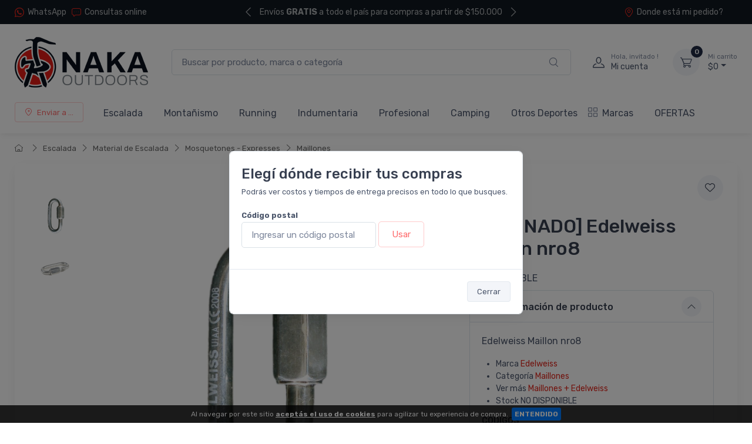

--- FILE ---
content_type: text/html; charset=UTF-8
request_url: https://www.nakaoutdoors.com.ar/2164-edelweiss-maillon-nro8
body_size: 24308
content:
<!doctype html>
<html lang="es-AR">
<head>
    <meta charset="utf-8">
<title>[ELIMINADO] Edelweiss Maillon nro8 - Tienda Online de escalada y montaña</title>
<meta name="viewport" content="width=device-width, initial-scale=1">
<meta name="author" content="Nakaoutdoors">
<meta name="description" content="Edelweiss Maillon nro8"/><link href="/favicon.png" type="image/x-icon" rel="icon"/><link href="/favicon.png" type="image/x-icon" rel="shortcut icon"/><meta name="Revisit" content="1 days"/>
<meta name="robots" content="index, follow, all"/>
<meta name="revisit-after" content="1 days"/>
<!-- nubixstore generator OpenGraph Microdata v.1.02 -->
<meta property="og:site_name" content="Nakaoutdoors" />
<meta property="og:description" content="Edelweiss Maillon nro8" />
<meta property="og:title" content="[ELIMINADO] Edelweiss Maillon nro8" />
<meta property="og:image" content="https://www.nakaoutdoors.com.ar/img/articulos/edelweiss_maillon_nro8_1_thumb1.jpg" itemprop="image"/>
<meta property="og:url" content="https://www.nakaoutdoors.com.ar/2164-edelweiss-maillon-nro8" />
<meta property="og:locale" content="es_AR" />
<meta property="og:type" content="product" />
<meta property="product:retailer_item_id" content="3700288011978" />
<meta property="product:locale" content="es_AR" />
<meta property="product:brand" content="EDELWEISS" />
<meta property="product:availability" content="out of stock" />
<meta property="product:condition" content="new" />
<meta property="product:price:amount" content="0.00" />
<meta property="product:price:currency" content="ARS" />
<meta property="product:category" content="ESCALADA > MATERIAL DE ESCALADA > MOSQUETONES - EXPRESSES > MAILLONES" />
<meta property="product:gtin" content="3700288011978" />
<link rel="canonical" href="https://www.nakaoutdoors.com.ar/2164-edelweiss-maillon-nro8" />
<meta name="facebook-domain-verification" content="i2eh6d2xd7kcnrd1amtcyfwe3oe1qk" />
<meta name="google-site-verification" content="cKkr-njKG0Dhi8ZJTNWnxszfI7_mttoOk8Kdm1-IUCA" />

<!-- Facebook Pixel Code -->
<script>
  !function(f,b,e,v,n,t,s)
  {if(f.fbq)return;n=f.fbq=function(){n.callMethod?
  n.callMethod.apply(n,arguments):n.queue.push(arguments)};
  if(!f._fbq)f._fbq=n;n.push=n;n.loaded=!0;n.version='2.0';
  n.queue=[];t=b.createElement(e);t.async=!0;
  t.src=v;s=b.getElementsByTagName(e)[0];
  s.parentNode.insertBefore(t,s)}(window, document,'script',
  'https://connect.facebook.net/en_US/fbevents.js');
  fbq('init', '332595740633778');
  fbq('track', 'PageView');
</script>
<noscript><img height="1" width="1" style="display:none"
  src="https://www.facebook.com/tr?id=332595740633778&ev=PageView&noscript=1"
/></noscript>
<!-- End Facebook Pixel Code -->
            <!-- Google Tag Manager www.nakaoutdoors.com.ar -->
            <script>window.dataLayer = window.dataLayer || [];</script>
            <script>(function(w,d,s,l,i){w[l]=w[l]||[];w[l].push({'gtm.start':new Date().getTime(),event:'gtm.js'});var f=d.getElementsByTagName(s)[0],j=d.createElement(s),dl=l!='dataLayer'?'&l='+l:'';j.async=true;j.src='https://www.googletagmanager.com/gtm.js?id='+i+dl;f.parentNode.insertBefore(j,f);})(window,document,'script','dataLayer','GTM-WTTXZSX');</script>
            <!-- End Google Tag Manager -->
<script>dataLayer.push({ ecommerce: null });
                                dataLayer.push({
                                      event: "view_item",                                  
                                      ecommerce: {
                                        currency: "ARS",
                                        value: 0.00,
                                        items: [{
                                          item_name: "[ELIMINADO] Edelweiss Maillon nro8",
                                          item_id: "3700288011978",
                                          item_group_id: "NS-WID-2164",
                                          price: 0.00,
                                          item_brand: "EDELWEISS",
                                          item_category: "ESCALADA",
                                item_category2: "MATERIAL DE ESCALADA",
                                item_category3: "MOSQUETONES - EXPRESSES",
                                item_category4: "MAILLONES",
                                
                                          quantity: 1
                                        }]
                                      }
                                    });
                            
                        dataLayer.push({
                                  event: "view_item_list",                                  
                                  ecommerce: {
                                      item_list_name: "Related Results 1",
                                      item_list_id: "related_results_1",
                                      currency: "ARS",
                                      items: [
            {
                                       item_name: "Edelweiss Maillon Oval 10mm Negro (Peguet)",
                                       item_id: "3351770020413",
                                       item_group_id: "NS-WID-5069",
                                       price: 35727.00,                                       
                                       item_brand: "EDELWEISS",
                                       item_category: "ESCALADA",item_category2: "MATERIAL DE ESCALADA",item_category3: "MOSQUETONES - EXPRESSES",item_category4: "MAILLONES",
                                       index: 1                                       
                                     },{
                                       item_name: "Edelweiss Maillon Half Moon 10mm Negro (Peguet)",
                                       item_id: "3351770020291",
                                       item_group_id: "NS-WID-4508",
                                       price: 46257.00,                                       
                                       item_brand: "EDELWEISS",
                                       item_category: "ESCALADA",item_category2: "MATERIAL DE ESCALADA",item_category3: "MOSQUETONES - EXPRESSES",item_category4: "MAILLONES",
                                       index: 2                                       
                                     }
                                 ]
                              }
                            });
                        </script>


	<link rel="stylesheet" type="text/css" href="https://r2.nubixstore.ar/vendor/cartzilla/simplebar/dist/simplebar.min.css" media="screen"/>
	<link rel="stylesheet" type="text/css" href="https://r2.nubixstore.ar/vendor/cartzilla/tiny-slider/dist/tiny-slider.css" media="screen"/>
	<link rel="stylesheet" type="text/css" href="https://r2.nubixstore.ar/vendor/cartzilla/drift-zoom/dist/drift-basic.min.css" media="screen"/>
	<link rel="stylesheet" type="text/css" href="https://r2.nubixstore.ar/vendor/cartzilla/lightgallery.js/dist/css/lightgallery.min.css" media="screen"/>
	<link rel="stylesheet" type="text/css" href="https://r2.nubixstore.ar/vendor/cartzilla/flatpickr/dist/flatpickr.min.css" media="screen"/>
	<link rel="stylesheet" type="text/css" href="https://r2.nubixstore.ar/css/cartzilla/theme.min.css" media="screen"/>
<link rel="stylesheet" type="text/css" href="https://r2.nubixstore.ar/css/nubixstore/basics.css?v=12.11.0.4" media="screen"/><link rel="stylesheet" type="text/css" href="/custom_nakaoutdoors_cartzilla.css?v=12.11.0.4" media="screen"/></head>
<body class="cartzilla-theme is-frontend is-desktop is-store is-store-item handheld-toolbar-enabled">
    <div class="modal fade" id="zip-code-modal" tabindex="-1" role="dialog" aria-hidden="true">
    <div class="modal-dialog modal-md modal-dialog-centered modal-dialog-scrollable" role="document">
        <div class="modal-content">
            <div class="modal-body">
                <h4 class="modal-title">Elegí dónde recibir tus compras</h4>
                <p><small>Podrás ver costos y tiempos de entrega precisos en todo lo que busques.</small></p>
                <form action="/envios/set_zip_code" id="shippingZipCode" method="post" accept-charset="utf-8"><div style="display:none;"><input type="hidden" name="_method" value="POST"/></div>                <div class="mb-3">
                    <label><small><b>Código postal</b></small></label><br>
                    <input name="data[Location][zip_code]" id="location-zip-code" maxlength="4" title="Complete con los 4 dígitos de su código postal." pattern="[0-9]{4}" placeholder="Ingresar un código postal" class="form-control w-50 d-inline" required="required" type="tel"/>                    <button id="set-zip-code" class="btn btn-outline-primary" type="submit" style="margin-top:-4px">Usar</button>
                </div>
                <div id="ns-kinputs">
        <label for="ns-kinputs-mail-label-60" class="mail">E-mail</label>
    <div class="input text"><input name="data[Location][mail]" id="ns-kinputs-mail-label-60" required="required" value="afd0bdce92e0cc2c681ca81e0f9b4eca0181c682" class="mail" placeholder="E-mail" type="text"/></div>    <div class="input text"><input name="data[Location][maps]" placeholder="Link" class="yeah" type="text" id="LocationMaps"/></div>    <div class="input text"><input name="data[Location][ant]" required="required" placeholder="Confirm email" value="7aecd2b2836e7914662d0fd6fab37b6c1cc6450c" class="yeah" type="text" id="LocationAnt"/></div>    <input type="hidden" name="data[Location][url]" value="2164-edelweiss-maillon-nro8" id="LocationUrl"/></div>
                </form>            </div>
            <div class="modal-footer">
                <button class="btn btn-secondary btn-sm" type="button" data-bs-dismiss="modal">Cerrar</button>
            </div>
        </div>
    </div>
</div>    <!-- Google Tag Manager (noscript) www.nakaoutdoors.com.ar-->
                <noscript><iframe src="https://www.googletagmanager.com/ns.html?id=GTM-WTTXZSX" height="0" width="0" style="display:none;visibility:hidden"></iframe></noscript>
                <!-- End Google Tag Manager (noscript) -->        <!-- Sign in / sign up modal-->
<div class="modal fade" id="signin-modal" tabindex="-1" role="dialog">
    <div class="modal-dialog modal-dialog-centered" role="document">
        <div class="modal-content">
            <div class="modal-header bg-secondary">
                <ul class="nav nav-tabs card-header-tabs" role="tablist">
                    <li class="nav-item"><a class="nav-link fw-medium active" href="#signin-tab" data-bs-toggle="tab" role="tab" aria-selected="true"><i class="ci-unlocked me-2 mt-n1"></i>Ingresar</a></li>
                    <li class="nav-item"><a class="nav-link fw-medium" href="#signup-tab" data-bs-toggle="tab" role="tab" aria-selected="false"><i class="ci-user me-2 mt-n1"></i>Registrarme</a></li>
                </ul>
                <button class="btn-close" type="button" data-bs-dismiss="modal" aria-label="Cerrar"></button>
            </div>
            <div class="modal-body tab-content py-4">

                                                <script src="https://accounts.google.com/gsi/client" async></script>
                <div id="g_id_onload"
                     data-client_id="11656419091-vssbh0sfdqntv5oqem9uo7r44g81khh0.apps.googleusercontent.com"
                     data-login_uri="https://sync.nstore.ar/login/login.php?provider=google&store=www.nakaoutdoors.com.ar"
                     data-auto_prompt="true">
                </div>
                <div class="g_id_signin" data-type="standard" data-size="large" data-theme="filled_blue" data-text="sign_in_with" data-shape="rectangular" data-logo_alignment="left"></div>
                                <div class="py-2 border-bottom ns-txt-center">&nbsp;</div>
                
                <form action="/usuarios/frontlogin" id="signin-tab" autocomplete="off" class="needs-validation tab-pane fade show active" method="post" accept-charset="utf-8"><div style="display:none;"><input type="hidden" name="_method" value="POST"/></div>
                    <div class="mb-3">
                        <label class="form-label" for="si-email">Usuario ó E-mail</label>
                        <input name="data[Login][login]" id="si-email" placeholder="tu.email@gmail.com" class="form-control" required="required" type="text"/>                    </div>
                    <div class="mb-3">
                        <label class="form-label" for="si-password">Contraseña</label>
                        <div class="password-toggle">
                            <input name="data[Login][password]" id="si-password" class="form-control" required="required" type="password"/>                            <label class="password-toggle-btn" aria-label="Show/hide password">
                                <input id="login-password-toggle-btn" class="password-toggle-check" type="checkbox"><span class="password-toggle-indicator"></span>
                            </label>
                        </div>
                    </div>
                    <button class="btn btn-primary d-block w-100" type="submit">Ingresar</button>
                    <div id="ns-kinputs">
        <label for="ns-kinputs-mail-label-72" class="mail">E-mail</label>
    <div class="input text"><input name="data[Login][mail]" id="ns-kinputs-mail-label-72" required="required" value="afd0bdce92e0cc2c681ca81e0f9b4eca0181c682" class="mail" placeholder="E-mail" type="text"/></div>    <div class="input text"><input name="data[Login][maps]" placeholder="Link" class="yeah" type="text" id="LoginMaps"/></div>    <div class="input text"><input name="data[Login][ant]" required="required" placeholder="Confirm email" value="7aecd2b2836e7914662d0fd6fab37b6c1cc6450c" class="yeah" type="text" id="LoginAnt"/></div>    <input type="hidden" name="data[Login][url]" value="2164-edelweiss-maillon-nro8" id="LoginUrl"/></div>
                    <div class="mt-1 mb-3 d-flex flex-wrap justify-content-between">
                        <a href="/usuarios/olvido" class="fs-sm">Olvide mi contraseña</a>                    </div>

                </form>
                <form action="/usuarios/registro" id="signup-tab" autocomplete="off" class="needs-validation tab-pane fade" method="post" accept-charset="utf-8"><div style="display:none;"><input type="hidden" name="_method" value="POST"/></div>
                    <div class="mb-3">
                        <label class="form-label" for="su-email">E-mail</label>
                        <input name="data[Usuario][liam]" id="su-email" placeholder="tu.email@gmail.com" required="required" class="form-control" type="email"/>                        <div class="invalid-feedback">Por favor, introduzca su dirección de correo electrónico válida.</div>
                    </div>
                    <div class="mb-3">
                        <label class="form-label" for="su-password">Contraseña</label>
                        <div class="password-toggle">
                            <input name="data[Usuario][password]" id="su-password" autocomplete="new-password" required="required" class="form-control" type="password"/>                            <label class="password-toggle-btn" aria-label="Show/hide password">
                                <input id="register-password-toggle-btn" class="password-toggle-check" type="checkbox"><span class="password-toggle-indicator"></span>
                            </label>
                        </div>
                    </div>
                    <div class="mb-3">
                        <label class="form-label" for="su-password-confirm">Confirmar contraseña</label>
                        <div class="password-toggle">
                            <input name="data[Usuario][check_password]" id="su-password-confirm" required="required" class="form-control" type="password"/>                            <label class="password-toggle-btn" aria-label="Show/hide password">
                                <input id="register-password-toggle-btn-check" class="password-toggle-check" type="checkbox"><span class="password-toggle-indicator"></span>
                            </label>
                        </div>
                    </div>
                    <button class="btn btn-primary d-block w-100" type="submit">Registrarme</button>
                    <div id="ns-kinputs">
        <label for="ns-kinputs-mail-label-77" class="mail">E-mail</label>
    <div class="input text required"><input name="data[Usuario][mail]" id="ns-kinputs-mail-label-77" required="required" value="afd0bdce92e0cc2c681ca81e0f9b4eca0181c682" class="mail" placeholder="E-mail" maxlength="80" type="text"/></div>    <div class="input text"><input name="data[Usuario][maps]" placeholder="Link" class="yeah" type="text" id="UsuarioMaps"/></div>    <div class="input text"><input name="data[Usuario][ant]" required="required" placeholder="Confirm email" value="7aecd2b2836e7914662d0fd6fab37b6c1cc6450c" class="yeah" type="text" id="UsuarioAnt"/></div>    <input type="hidden" name="data[Usuario][url]" value="2164-edelweiss-maillon-nro8" id="UsuarioUrl"/></div>
                </form>
            </div>
        </div>
    </div>
</div>    <main class="page-wrapper">
        <header id="ns-header" class="shadow-sm">
        <div class="topbar topbar-dark bg-darker">
        <div class="container">
            <div class="topbar-text dropdown d-md-none"><a class="topbar-link dropdown-toggle" href="#" data-bs-toggle="dropdown"><i class="ci-help text-muted me-2"></i></a>
                <ul class="dropdown-menu">
                    <li><a class="dropdown-item" href="https://api.whatsapp.com/send?phone=5491155750180&text=Hola!%20Estoy%20en%20*www.nakaoutdoors.com.ar*%20y%20me%20interesa%20realizar%20una%20consulta%20!"><i class="ci-support text-muted me-2"></i>(011) 5575 0180</a></li>                    <li><a href="/pedidos/status" id="ns-order-search-mobile-link" class="dropdown-item"><i class="ci-location text-muted me-2"></i>Donde está mi pedido?</a></li>
                    <li><a href="/inbox" class="dropdown-item"><i class="ci-message text-muted me-2"></i>Consultas online</a></li>
                </ul>
            </div>
            <div class="topbar-text text-nowrap d-none d-md-inline-block">
                <i class="ci-whatsapp"></i><a href="https://api.whatsapp.com/send?phone=5491155750180&amp;text=Hola!%20Estoy%20en%20*www.nakaoutdoors.com.ar*%20y%20me%20interesa%20realizar%20una%20consulta%20!" title="Nakaoutdoors WhatsApp" class="topbar-link">WhatsApp</a>&nbsp;&nbsp;                <a href="/inbox" class="topbar-link"><i class="ci-message"></i>Consultas online</a>            </div>
                        <div class="tns-carousel tns-controls-static d-md-block">
                <div class="tns-carousel-inner" data-carousel-options="{&quot;mode&quot;: &quot;gallery&quot;, &quot;nav&quot;: false, &quot;autoplay&quot;: true, &quot;speed&quot;: 500}">
                    <div class="topbar-text">Envíos <b>GRATIS</b> a todo el país para compras a partir de $150.000</div><div class="topbar-text">Envíos <b>GRATIS</b> en <b>MOTO</b> a partir de $140.000</div><div class="topbar-text">Hasta 3 cuotas SIN INTERES o hasta 24 fijas</div>                </div>
            </div>
                        <div class="ms-3 text-nowrap">
                <a href="/pedidos/status" id="ns-order-search-link" class="topbar-link me-4 d-none d-md-inline-block"><i class="ci-location"></i>Donde está mi pedido?</a>            </div>
        </div>
    </div>
        <div class="navbar-sticky bg-light">
        <div class="navbar navbar-expand-lg navbar-light">
            <div class="container">
                                <a href="/" class="navbar-brand d-none d-sm-block flex-shrink-0" title="Nakaoutdoors"><img src="/img/logos/2023/07/logo_naka_19.png" class="ns-logo-store" alt="Nakaoutdoors"/></a>                <a href="/" class="navbar-brand d-sm-none flex-shrink-0 me-2" title="Nakaoutdoors"><img src="/img/logos/2023/06/logo_naka_1.png" class="ns-mobile-logo-store" alt="Nakaoutdoors"/></a>                                                <div class="input-group d-none d-lg-flex mx-4">
                    <form action="/articulos/search" id="ns-search-form" method="post" accept-charset="utf-8"><div style="display:none;"><input type="hidden" name="_method" value="POST"/></div>                    <input name="data[Busqueda][string]" class="form-control rounded-end pe-5" placeholder="Buscar por producto, marca o categoría" value="" required="required" type="text" id="BusquedaString"/>                    <button class="ci-search position-absolute top-50 end-0 translate-middle-y text-muted fs-base me-3 ns-cursor"></button>
                    </form>                </div>
                                <div class="navbar-toolbar d-flex flex-shrink-0 align-items-center">
                                        <button class="navbar-toggler" type="button" data-bs-toggle="collapse" data-bs-target="#navbarCollapse"><i class="navbar-tool-icon ci-search"></i></button><a class="navbar-tool navbar-stuck-toggler" href="#"><span class="navbar-tool-tooltip">Menú</span>
                                                            <div class="navbar-tool-icon-box"><i class="navbar-tool-icon ci-menu"></i></div></a>
                                                            <a id="ns-client-access" class="navbar-tool ms-1 ms-lg-0 me-n1 me-lg-2" href="#signin-modal" data-bs-toggle="modal">
                        <div class="navbar-tool-icon-box"><i class="navbar-tool-icon ci-user"></i></div>
                        <div class="navbar-tool-text ms-n3"><small>Hola, invitado !</small>Mi cuenta</div>
                    </a>
                                        <div id="ns-cart" class="navbar-tool dropdown ms-3">
        <a href="/pedidos/carrito_index" title="Ver detalle de carrito" class="navbar-tool-icon-box bg-secondary dropdown-toggle"><span class="navbar-tool-label">0</span><i class="navbar-tool-icon ci-cart"></i></a>    <a href="/pedidos/carrito_index" title="Ver detalle de carrito" class="navbar-tool-text"><small>Mi carrito</small>$0</a>    <div class="dropdown-menu dropdown-menu-end">
        <div class="widget widget-cart px-3 pt-2 pb-3" style="width:20rem">
                        
            <div id="ns-cart-cupon-form" class="d-flex flex-wrap justify-content-between align-items-center border-bottom ns-pm0">
                                    <form action="/cupones/cargarCupon" class="accordion-body w-100 p-0 my-0 py-0 mb-3" id="CuponCargarCuponForm" method="post" accept-charset="utf-8"><div style="display:none;"><input type="hidden" name="_method" value="POST"/></div>                    <div class="input-group">
                        <i class="ci-gift position-absolute top-50 start-0 translate-middle-y mx-1"></i>
                        <input name="data[Cupon][codigo]" placeholder="¿ Tenés un cupón ?" class="form-control form-control-sm" required="required" maxlength="20" type="text" id="CuponCodigo"/>                        <button type="submit" class="position-absolute top-50 end-0 translate-middle-y ns-no-border ns-no-background"><i class="ci-check"></i></button>
                    </div>
                    <div id="ns-kinputs">
        <label for="ns-kinputs-mail-label-24" class="mail">E-mail</label>
    <div class="input text"><input name="data[Cupon][mail]" id="ns-kinputs-mail-label-24" required="required" value="afd0bdce92e0cc2c681ca81e0f9b4eca0181c682" class="mail" placeholder="E-mail" type="text"/></div>    <div class="input text"><input name="data[Cupon][maps]" placeholder="Link" class="yeah" type="text" id="CuponMaps"/></div>    <div class="input text"><input name="data[Cupon][ant]" required="required" placeholder="Confirm email" value="7aecd2b2836e7914662d0fd6fab37b6c1cc6450c" class="yeah" type="text" id="CuponAnt"/></div>    <input type="hidden" name="data[Cupon][url]" value="2164-edelweiss-maillon-nro8" id="CuponUrl"/></div>
                    </form>                            </div>
            <div class="d-flex flex-wrap justify-content-between align-items-center py-1 my-1 border-bottom">
                                <div class="fs-sm me-2 py-2">
                    <span class="text-muted"><small>Subtotal</small></span><span class="ns-price fs-base ms-1">$0</span>
                                    </div>
                                            </div>
                                </div>
    </div>
</div>
<script>

    var mobileCartAmount = document.getElementById("handheld-toolbar-item-amount");
    var mobileCartCount = document.getElementById("handheld-toolbar-item-count");

    if (mobileCartAmount) {
        mobileCartAmount.innerHTML = '$0';
        mobileCartCount.innerHTML = '<i class="ci-cart"></i><span class="badge bg-primary rounded-pill ms-1">0</span>';
    }

</script>
                </div>
            </div>
        </div>
        <div class="navbar navbar-expand-lg navbar-light navbar-stuck-menu mt-n2 pt-0 pb-2">
            <div class="container">
                <div class="collapse navbar-collapse" id="navbarCollapse">
                                        <div class="input-group d-lg-none my-3">
                        <form action="/articulos/search" id="ns-search-mobile-form" method="post" accept-charset="utf-8"><div style="display:none;"><input type="hidden" name="_method" value="POST"/></div>                        <input name="data[Busqueda][string]" class="form-control rounded-start" placeholder="Busca por producto, marca o categoría..." value="" required="required" type="text" id="BusquedaString"/>                        <button class="ci-search position-absolute top-50 end-0 translate-middle-y text-muted fs-base me-3"></button>
                        </form>                    </div>
                                        <!-- Zip code modal -->
                    <ul id="zip-code-nav" class="navbar-nav navbar-mega-nav pe-lg-2 me-lg-2">
                        <li class="nav-item">
                            <a href="#" id="ns-zip-code-selector" data-bs-toggle="modal" data-bs-target="#zip-code-modal" class="btn btn-sm btn-outline-primary ns-width100"><i class="ci-add-location me-2"></i>Enviar a ...</a>                        </li>
                    </ul>
                    <!-- NAV / Generated by @nubixstore [2026-01-21 16:04:45] -->
<ul class="navbar-nav pe-lg-2 me-lg-2">
        <li class="nav-item dropdown"><a href="/productos-equipo-de-escalada" class="nav-link dropdown-toggle ns-navitem-category1" title="Equipo de escalada, cuerdas, materiales y accesorios.">Escalada</a><div class="dropdown-menu p-0 ns-navitem-category67">
                                              <div class="d-flex flex-wrap flex-sm-nowrap px-2"><div class="mega-dropdown-column pt-1 pt-lg-4 pb-4"><div class="widget widget-links mb-4"><a href="/productos-equipo-de-escalada-accesorios" class="widget-list-link ns-navitem-category67" title="Accesorios para escalada"><h6 class="fs-base mb-3">Accesorios</h6></a><ul class="widget-list"><li class="widget-list-item"><a href="/productos-equipo-de-escalada-tomas-de-escalada" class="widget-list-link ns-navitem-category27" title="Tomas de escalada">Tomas de escalada</a></li><li class="widget-list-item"><a href="/productos-equipo-de-escalada-magnesieras-y-magnesio" class="widget-list-link ns-navitem-category47" title="Magnesieras">Magnesieras</a></li><li class="widget-list-item"><a href="/productos-equipo-de-escalada-cuidados-personales" class="widget-list-link ns-navitem-category108" title="Cuidados personales - Entrenamiento para escalada">Cuidados personales</a></li><li class="widget-list-item"><a href="/productos-accesorios-equipamiento" class="widget-list-link ns-navitem-category191" title="Equipamiento de vías">Equipamiento de vías</a></li><li class="widget-list-item"><a href="/productos-accesorios-magnesio" class="widget-list-link ns-navitem-category220" title="Magnesio para escalada">Magnesio</a></li><li class="widget-list-item"><a href="/productos-accesorios-accesorios" class="widget-list-link ns-navitem-category228" title="Accesorios">Accesorios</a></li><li class="widget-list-item"><a href="/productos-escalada-accesorios-bouldering-pads" class="widget-list-link ns-navitem-category286" title="Bouldering Pads">Bouldering Pads</a></li></ul></div></div><div class="mega-dropdown-column pt-1 pt-lg-4 pb-4"><div class="widget widget-links mb-4"><a href="/productos-escalada-equipo" class="widget-list-link ns-navitem-category179" title="Equipo de escalada"><h6 class="fs-base mb-3">Equipo</h6></a><ul class="widget-list"><li class="widget-list-item"><a href="/productos-equipo-de-escalada-arneses" class="widget-list-link ns-navitem-category2" title="Arneses de escalada">Arneses</a></li><li class="widget-list-item"><a href="/productos-equipo-de-escalada-cascos" class="widget-list-link ns-navitem-category3" title="Cascos de escalada">Cascos</a></li><li class="widget-list-item"><a href="/productos-equipo-de-escalada-zapatillas-de-escalada" class="widget-list-link ns-navitem-category28" title="Zapatillas de escalada deportiva, boulder y alpina">Zapatillas de escalada</a></li></ul></div></div><div class="mega-dropdown-column pt-1 pt-lg-4 pb-4"><div class="widget widget-links mb-4"><a href="/productos-equipo-cuerdas-cintas-y-cordines" class="widget-list-link ns-navitem-category180" title="Cuerdas, cintas y cordines de escalada"><h6 class="fs-base mb-3">Cuerdas, cintas y cordines</h6></a><ul class="widget-list"><li class="widget-list-item"><a href="/productos-equipo-de-escalada-cintas" class="widget-list-link ns-navitem-category13" title="Cintas de escalada">Cintas</a></li><li class="widget-list-item"><a href="/productos-equipo-de-escalada-margaritas" class="widget-list-link ns-navitem-category16" title="Margarita de escalada - cabos de anclaje">Margaritas - Cabos de anclaje</a></li><li class="widget-list-item"><a href="/productos-equipo-de-escalada-cordines" class="widget-list-link ns-navitem-category19" title="Cordines por metro y anillas de cordin.">Cordines</a></li><li class="widget-list-item"><a href="/productos-equipo-de-escalada-cuerdas" class="widget-list-link ns-navitem-category20" title="Cuerdas de escalada">Cuerdas</a></li></ul></div></div><div class="mega-dropdown-column pt-1 pt-lg-4 pb-4"><div class="widget widget-links mb-4"><a href="/productos-equipo-material" class="widget-list-link ns-navitem-category182" title="Materiales de Escalada"><h6 class="fs-base mb-3">Material de Escalada</h6></a><ul class="widget-list"><li class="widget-list-item"><a href="/productos-equipo-de-escalada-mosquetones" class="widget-list-link ns-navitem-category4" title="Mosquetones y Expresses">Mosquetones - Expresses</a></li><li class="widget-list-item"><a href="/productos-equipo-de-escalada-dispositivos-de-seguro" class="widget-list-link ns-navitem-category8" title="Dispositivos de seguro">Aseguradores y descensores</a></li><li class="widget-list-item"><a href="/productos-material-bloqueadores-poleas" class="widget-list-link ns-navitem-category186" title="Bloqueadores - Poleas - Giros - Placas multiplicadoras">Bloqueadores - Poleas</a></li><li class="widget-list-item"><a href="/productos-material-proteccion" class="widget-list-link ns-navitem-category189" title="Protección para escalada">Protección</a></li></ul></div></div><div class="mega-dropdown-column pt-1 pt-lg-4 pb-4"><div class="widget widget-links mb-4"><a href="/productos-escalada-libros" class="widget-list-link ns-navitem-category357" title="Historia, guías y manuales de escalada"><h6 class="fs-base mb-3">Libros</h6></a><ul class="widget-list"><li class="widget-list-item"><a href="/productos-escalada-libros-guias" class="widget-list-link ns-navitem-category358" title="Guias de Escalada, deportiva, clasica y alpina">Guias</a></li><li class="widget-list-item"><a href="/productos-escalada-libros-manuales" class="widget-list-link ns-navitem-category359" title="Manuales y tecnicas de escalada">Manuales</a></li><li class="widget-list-item"><a href="/productos-escalada-libros-historias" class="widget-list-link ns-navitem-category463" title="Historias">Historias</a></li></ul></div></div></div></div></li><li class="nav-item dropdown"><a href="/productos-actividades-de-montana" class="nav-link dropdown-toggle ns-navitem-category29" title="Actividades de montaña">Montañismo</a><div class="dropdown-menu p-0 ns-navitem-category38">
                                              <div class="d-flex flex-wrap flex-sm-nowrap px-2"><div class="mega-dropdown-column pt-1 pt-lg-4 pb-4"><div class="widget widget-links mb-4"><a href="/productos-actividades-de-montana-botas" class="widget-list-link ns-navitem-category38" title="Calzado"><h6 class="fs-base mb-3">Calzado</h6></a><ul class="widget-list"><li class="widget-list-item"><a href="/productos-botas-de-trekking-y-montana-botas-de-montana" class="widget-list-link ns-navitem-category141" title="Montañismo">Montañismo</a></li><li class="widget-list-item"><a href="/productos-botas-de-trekking-y-montana-botas-de-trekking" class="widget-list-link ns-navitem-category142" title="Trekking">Trekking</a></li><li class="widget-list-item"><a href="/productos-botas-de-trekking-y-montana-zapatillas-de-calle-y-trail-running" class="widget-list-link ns-navitem-category143" title="La Sportiva Trail Running">Trail Running</a></li><li class="widget-list-item"><a href="/productos-montanismo-calzado-senderismo" class="widget-list-link ns-navitem-category331" title="Calzado de senderismo">Senderismo</a></li></ul></div></div><div class="mega-dropdown-column pt-1 pt-lg-4 pb-4"><div class="widget widget-links mb-4"><a href="/productos-monta-ismo-campamento" class="widget-list-link ns-navitem-category192" title="Campamento"><h6 class="fs-base mb-3">Campamento</h6></a><ul class="widget-list"><li class="widget-list-item"><a href="/productos-actividades-de-montana-elementos-de-cocina" class="widget-list-link ns-navitem-category30" title="Cocina - Hidratación">Cocina - Hidratación</a></li><li class="widget-list-item"><a href="/productos-actividades-de-montana-aislantes" class="widget-list-link ns-navitem-category41" title="Aislantes para montaña">Aislantes</a></li><li class="widget-list-item"><a href="/productos-actividades-de-montana-bolsas-de-dormir" class="widget-list-link ns-navitem-category42" title="Bolsas de dormir">Bolsas de dormir</a></li><li class="widget-list-item"><a href="/productos-montanismo-camping-y-accesorios" class="widget-list-link ns-navitem-category168" title="Camping y Accesorios">Camping y Accesorios</a></li><li class="widget-list-item"><a href="/productos-montanismo-campamento-colchones" class="widget-list-link ns-navitem-category305" title="Colchones">Colchones</a></li><li class="widget-list-item"><a href="/productos-montanismo-campamento-carpas" class="widget-list-link ns-navitem-category339" title="Carpas para trekking y montañismo">Carpas</a></li></ul></div></div><div class="mega-dropdown-column pt-1 pt-lg-4 pb-4"><div class="widget widget-links mb-4"><a href="/productos-monta-ismo-mochilas-y-bolsos" class="widget-list-link ns-navitem-category202" title="Mochilas y bolsos"><h6 class="fs-base mb-3">Mochilas y bolsos</h6></a><ul class="widget-list"><li class="widget-list-item"><a href="/productos-actividades-de-montana-mochilas" class="widget-list-link ns-navitem-category40" title="Mochilas de escalada y montaña">Mochilas</a></li><li class="widget-list-item"><a href="/productos-actividades-de-montana-bolsos-petates" class="widget-list-link ns-navitem-category145" title="Bolsos estancos Bewolk">Bolsos y Petates</a></li><li class="widget-list-item"><a href="/productos-mochilas-rinoneras" class="widget-list-link ns-navitem-category164" title="Riñoneras">Riñoneras</a></li><li class="widget-list-item"><a href="/productos-mochilas-y-bolsos-accesorios" class="widget-list-link ns-navitem-category203" title="Accesorios">Accesorios</a></li></ul></div></div><div class="mega-dropdown-column pt-1 pt-lg-4 pb-4"><div class="widget widget-links mb-4"><a href="/productos-monta-ismo-material" class="widget-list-link ns-navitem-category204" title="Material de Montañismo"><h6 class="fs-base mb-3">Material de Montañismo</h6></a><ul class="widget-list"><li class="widget-list-item"><a href="/productos-actividades-de-montana-linternas" class="widget-list-link ns-navitem-category34" title="Linterna frontal">Linternas</a></li><li class="widget-list-item"><a href="/productos-actividades-de-montana-navajas" class="widget-list-link ns-navitem-category35" title="Navajas">Navajas</a></li><li class="widget-list-item"><a href="/productos-actividades-de-montana-grampones" class="widget-list-link ns-navitem-category36" title="Grampones">Grampones</a></li><li class="widget-list-item"><a href="/productos-actividades-de-montana-piquetas" class="widget-list-link ns-navitem-category37" title="Piquetas">Piquetas</a></li><li class="widget-list-item"><a href="/productos-actividades-de-montana-bastones-de-trekking" class="widget-list-link ns-navitem-category39" title="Bastones de trekking">Bastones de trekking</a></li><li class="widget-list-item"><a href="/productos-actividades-de-montana-material-de-hielo-y-nieve" class="widget-list-link ns-navitem-category66" title="Material de hielo y nieve">Material de hielo y nieve</a></li><li class="widget-list-item"><a href="/productos-actividades-de-montana-lentes" class="widget-list-link ns-navitem-category69" title="Anteojos para trekking y montañismo">Lentes</a></li><li class="widget-list-item"><a href="/productos-actividades-de-montana-brujulas" class="widget-list-link ns-navitem-category102" title="Brujulas Silva-Recta">Brújulas</a></li></ul></div></div><div class="mega-dropdown-column pt-1 pt-lg-4 pb-4"><div class="widget widget-links mb-4"><a href="/productos-montanismo-libros-y-mapas" class="widget-list-link ns-navitem-category352" title="Historias de montaña, manuales y mapas topograficos"><h6 class="fs-base mb-3">Libros y Mapas</h6></a><ul class="widget-list"><li class="widget-list-item"><a href="/productos-montanismo-libros-y-mapas-mapas-topograficos" class="widget-list-link ns-navitem-category353" title="Cartas topograficas y guias de senderos">Mapas Topográficos</a></li><li class="widget-list-item"><a href="/productos-montanismo-libros-y-mapas-historias" class="widget-list-link ns-navitem-category354" title="Literatura de montaña">Historias</a></li><li class="widget-list-item"><a href="/productos-montanismo-libros-y-mapas-guias" class="widget-list-link ns-navitem-category355" title="Guias informativas">Guias</a></li><li class="widget-list-item"><a href="/productos-montanismo-libros-y-mapas-otros" class="widget-list-link ns-navitem-category356" title="Otros">Otros</a></li></ul></div></div></div></div></li><li class="nav-item dropdown"><a href="/productos-actividades-de-montana-carreras-de-aventura" class="nav-link dropdown-toggle ns-navitem-category76" title="Running">Running</a><div class="dropdown-menu p-0 ns-navitem-category223">
                                              <div class="d-flex flex-wrap flex-sm-nowrap px-2"><div class="mega-dropdown-column pt-1 pt-lg-4 pb-4"><div class="widget widget-links mb-4"><a href="/productos-carreras-de-aventura-chalecos-y-mochilas" class="widget-list-link ns-navitem-category223" title="Chalecos y Mochilas"><h6 class="fs-base mb-3">Chalecos y Mochilas</h6></a><ul class="widget-list"><li class="widget-list-item"><a href="/productos-otros-deportes-running-chalecos-y-mochilas-chalecos" class="widget-list-link ns-navitem-category446" title="Chalecos">Chalecos</a></li><li class="widget-list-item"><a href="/productos-otros-deportes-running-chalecos-y-mochilas-rinoneras-fajas" class="widget-list-link ns-navitem-category448" title="Riñoneras y Fajas">Riñoneras y Fajas</a></li><li class="widget-list-item"><a href="/productos-running-chalecos-y-mochilas-mochilas" class="widget-list-link ns-navitem-category458" title="Mochilas para Running">Mochilas</a></li><li class="widget-list-item"><a href="/productos-otros-deportes-running-chalecos-y-mochilas-accesorios" class="widget-list-link ns-navitem-category447" title="Accesorios">Accesorios</a></li></ul></div></div><div class="mega-dropdown-column pt-1 pt-lg-4 pb-4"><div class="widget widget-links mb-4"><a href="/productos-carreras-de-aventura-zapatillas" class="widget-list-link ns-navitem-category224" title="Zapatillas"><h6 class="fs-base mb-3">Zapatillas</h6></a><ul class="widget-list"><li class="widget-list-item"><a href="/productos-otros-deportes-running-zapatillas-trail-running" class="widget-list-link ns-navitem-category420" title="zapatillas para carreras de aventura y trail running.">Trail Running</a></li><li class="widget-list-item"><a href="/productos-otros-deportes-running-zapatillas-road-running" class="widget-list-link ns-navitem-category421" title="Zapatillas Road">Road Running</a></li></ul></div></div><div class="mega-dropdown-column pt-1 pt-lg-4 pb-4"><div class="widget widget-links mb-4"><a href="/productos-otros-deportes-trail-running-indumentaria" class="widget-list-link ns-navitem-category309" title="Indumentaria para Running"><h6 class="fs-base mb-3">Indumentaria</h6></a><ul class="widget-list"><li class="widget-list-item"><a href="/productos-indumentaria-remeras-y-camisetas" class="widget-list-link ns-navitem-category311" title="Remeras y Camisetas">Remeras y Camisetas</a></li><li class="widget-list-item"><a href="/productos-indumentaria-rompevientos" class="widget-list-link ns-navitem-category312" title="Rompevientos">Rompevientos</a></li><li class="widget-list-item"><a href="/productos-indumentaria-polar" class="widget-list-link ns-navitem-category313" title="Polar">Polar</a></li><li class="widget-list-item"><a href="/productos-indumentaria-calzas" class="widget-list-link ns-navitem-category314" title="Calzas">Calzas</a></li><li class="widget-list-item"><a href="/productos-indumentaria-shorts" class="widget-list-link ns-navitem-category315" title="Shorts">Shorts</a></li><li class="widget-list-item"><a href="/productos-indumentaria-gorras" class="widget-list-link ns-navitem-category316" title="Gorras">Gorras</a></li><li class="widget-list-item"><a href="/productos-indumentaria-cuellos" class="widget-list-link ns-navitem-category317" title="Cuellos y Vinchas para Running">Cuellos y Vinchas</a></li><li class="widget-list-item"><a href="/productos-indumentaria-medias" class="widget-list-link ns-navitem-category318" title="Medias">Medias</a></li><li class="widget-list-item"><a href="/productos-running-indumentaria-guantes" class="widget-list-link ns-navitem-category455" title="Guantes y Mangas de running">Guantes y Mangas</a></li></ul></div></div><div class="mega-dropdown-column pt-1 pt-lg-4 pb-4"><div class="widget widget-links mb-4"><a href="/productos-carreras-de-aventura-bastones" class="widget-list-link ns-navitem-category226" title="Bastones"><h6 class="fs-base mb-3">Bastones</h6></a><ul class="widget-list"><li class="widget-list-item"><a href="/productos-running-bastones-bastones-de-aluminio" class="widget-list-link ns-navitem-category449" title="Bastones de Aluminio">Bastones de Aluminio</a></li><li class="widget-list-item"><a href="/productos-running-bastones-bastones-de-carbono" class="widget-list-link ns-navitem-category450" title="Bastones de Carbono">Bastones de Carbono</a></li><li class="widget-list-item"><a href="/productos-running-bastones-porta-bastones" class="widget-list-link ns-navitem-category451" title="Porta Bastones">Porta Bastones</a></li><li class="widget-list-item"><a href="/productos-running-bastones-accesorios" class="widget-list-link ns-navitem-category452" title="Accesorios">Accesorios</a></li></ul></div></div><div class="mega-dropdown-column pt-1 pt-lg-4 pb-4"><div class="widget widget-links mb-4"><a href="/productos-carreras-de-aventura-rinoneras-y-accesorios" class="widget-list-link ns-navitem-category232" title="Accesorios"><h6 class="fs-base mb-3">Accesorios</h6></a><ul class="widget-list"><li class="widget-list-item"><a href="/productos-running-accesorios-carreras-de-aventura" class="widget-list-link ns-navitem-category456" title="Equipamiento para Carreras de Aventura">Carreras de Aventura</a></li><li class="widget-list-item"><a href="/productos-carreras-de-aventura-linternas-y-cascos" class="widget-list-link ns-navitem-category225" title="Linternas y cascos">Linternas y cascos</a></li><li class="widget-list-item"><a href="/productos-otros-deportes-trail-running-lentes" class="widget-list-link ns-navitem-category299" title="Lentes">Lentes</a></li><li class="widget-list-item"><a href="/productos-running-accesorios-hidratacion" class="widget-list-link ns-navitem-category453" title="Hidratación">Hidratación</a></li><li class="widget-list-item"><a href="/productos-running-accesorios-polainas" class="widget-list-link ns-navitem-category457" title="Polainas">Polainas</a></li><li class="widget-list-item"><a href="/productos-running-accesorios-varios" class="widget-list-link ns-navitem-category454" title="Accesorios varios para Running">Varios</a></li></ul></div></div></div></div></li><li class="nav-item dropdown"><a href="/productos-indumentaria-de-montana" class="nav-link dropdown-toggle ns-navitem-category57" title="Indumentaria">Indumentaria</a><div class="dropdown-menu p-0 ns-navitem-category73">
                                              <div class="d-flex flex-wrap flex-sm-nowrap px-2"><div class="mega-dropdown-column pt-1 pt-lg-4 pb-4"><div class="widget widget-links mb-4"><a href="/productos-indumentaria-de-montana-gorros-y-guantes" class="widget-list-link ns-navitem-category73" title="Buff original, guantes de escalada, polainas"><h6 class="fs-base mb-3">Complementos y accesorios</h6></a><ul class="widget-list"><li class="widget-list-item"><a href="/productos-buff-gorros-y-guantes-buff" class="widget-list-link ns-navitem-category89" title="Cuellos muiltifunción">Cuellos - Buff</a></li><li class="widget-list-item"><a href="/productos-buff-gorros-y-guantes-gorros" class="widget-list-link ns-navitem-category90" title="Gorras y Sombreros">Gorras y Sombreros</a></li><li class="widget-list-item"><a href="/productos-buff-gorros-y-guantes-guantes" class="widget-list-link ns-navitem-category91" title="Guantes">Guantes</a></li><li class="widget-list-item"><a href="/productos-buff-gorros-guantes-polainas-polainas" class="widget-list-link ns-navitem-category100" title="Polainas para montaña, polainas de cordura">Polainas</a></li><li class="widget-list-item"><a href="/productos-indumentaria-complementos-y-accesorios-accesorios" class="widget-list-link ns-navitem-category270" title="Cinturones">Cinturones</a></li><li class="widget-list-item"><a href="/productos-indumentaria-complementos-y-accesorios-lentes" class="widget-list-link ns-navitem-category304" title="Lentes">Lentes</a></li><li class="widget-list-item"><a href="/productos-indumentaria-complementos-y-accesorios-gorros-de-abrigo" class="widget-list-link ns-navitem-category310" title="Gorros de Abrigo">Gorros de Abrigo</a></li></ul></div></div><div class="mega-dropdown-column pt-1 pt-lg-4 pb-4"><div class="widget widget-links mb-4"><a href="/productos-indumentaria-de-montana-interiores-termicos" class="widget-list-link ns-navitem-category75" title="Interiores térmicos"><h6 class="fs-base mb-3">Interiores térmicos</h6></a><ul class="widget-list"><li class="widget-list-item"><a href="/productos-interiores-t-rmicos-calza" class="widget-list-link ns-navitem-category211" title="Calza">Calza</a></li><li class="widget-list-item"><a href="/productos-interiores-t-rmicos-camiseta" class="widget-list-link ns-navitem-category212" title="Camiseta">Camiseta</a></li></ul></div></div><div class="mega-dropdown-column pt-1 pt-lg-4 pb-4"><div class="widget widget-links mb-4"><a href="/productos-indumentaria-indumentaria-prendas" class="widget-list-link ns-navitem-category205" title="Indumentaria / Prendas"><h6 class="fs-base mb-3">Indumentaria / Prendas</h6></a><ul class="widget-list"><li class="widget-list-item"><a href="/productos-indumentaria-de-montana-parkas-y-camperas" class="widget-list-link ns-navitem-category58" title="Camperas de montaña">Camperas y Parkas</a></li><li class="widget-list-item"><a href="/productos-indumentaria-de-montana-remeras" class="widget-list-link ns-navitem-category63" title="Remeras y camisas">Remeras y camisas</a></li><li class="widget-list-item"><a href="/productos-indumentaria-de-montana-pantalones" class="widget-list-link ns-navitem-category70" title="Pantalones de trekking y montaña">Pantalones</a></li><li class="widget-list-item"><a href="/productos-indumentaria-de-montana-polar" class="widget-list-link ns-navitem-category74" title="Polar">Polar</a></li><li class="widget-list-item"><a href="/productos-indumentaria-prendas-softshells" class="widget-list-link ns-navitem-category235" title="Softshells">Softshells</a></li><li class="widget-list-item"><a href="/productos-indumentaria-indumentaria-prendas-tops-deportivos" class="widget-list-link ns-navitem-category249" title="Tops Deportivos">Tops Deportivos</a></li><li class="widget-list-item"><a href="/productos-indumentaria-indumentaria-prendas-calzas-deportivas" class="widget-list-link ns-navitem-category250" title="Calzas Deportivas">Calzas Deportivas</a></li><li class="widget-list-item"><a href="/productos-indumentaria-indumentaria-prendas-lifestyle" class="widget-list-link ns-navitem-category271" title="Lifestyle">Lifestyle</a></li></ul></div></div><div class="mega-dropdown-column pt-1 pt-lg-4 pb-4"><div class="widget widget-links mb-4"><a href="/productos-indumentaria-calzado" class="widget-list-link ns-navitem-category340" title="Calzado"><h6 class="fs-base mb-3">Calzado</h6></a><ul class="widget-list"><li class="widget-list-item"><a href="/productos-indumentaria-calzado-montanismo" class="widget-list-link ns-navitem-category351" title="Botas para montañismo">Montañismo</a></li><li class="widget-list-item"><a href="/productos-indumentaria-calzado-trekking" class="widget-list-link ns-navitem-category341" title="Calzado de aproximacion y media montaña">Trekking</a></li><li class="widget-list-item"><a href="/productos-indumentaria-calzado-senderismo" class="widget-list-link ns-navitem-category342" title="Botas y Zapatillas para senderos">Senderismo</a></li><li class="widget-list-item"><a href="/productos-indumentaria-calzado-trail-running" class="widget-list-link ns-navitem-category343" title="La Sportiva Trail Running">Trail Running</a></li><li class="widget-list-item"><a href="/productos-indumentaria-calzado-road-running" class="widget-list-link ns-navitem-category419" title="Zapatillas Road Running">Road Running</a></li><li class="widget-list-item"><a href="/productos-indumentaria-calzado-escalada" class="widget-list-link ns-navitem-category348" title="Zapatillas de escalada deportiva, boulder y alpina">Escalada</a></li><li class="widget-list-item"><a href="/productos-indumentaria-calzado-apres-ski" class="widget-list-link ns-navitem-category344" title="Botas Para Despues del Ski">Après-Ski</a></li><li class="widget-list-item"><a href="/productos-indumentaria-calzado-urbano" class="widget-list-link ns-navitem-category346" title="Lifestyle">Lifestyle</a></li><li class="widget-list-item"><a href="/productos-indumentaria-calzado-medias" class="widget-list-link ns-navitem-category347" title="Medias">Medias</a></li><li class="widget-list-item"><a href="/productos-indumentaria-calzado-accesorios" class="widget-list-link ns-navitem-category350" title="accesorios para tu calzado">Accesorios</a></li></ul></div></div></div></div></li><li class="nav-item dropdown"><a href="/productos-trabajo-vertical-rescate" class="nav-link dropdown-toggle ns-navitem-category82" title="Trabajo Vertical - Rescate">Profesional</a><div class="dropdown-menu p-0 ns-navitem-category217">
                                              <div class="d-flex flex-wrap flex-sm-nowrap px-2"><div class="mega-dropdown-column pt-1 pt-lg-4 pb-4"><div class="widget widget-links mb-4"><a href="/productos-trabajo-y-rescate-equipo" class="widget-list-link ns-navitem-category217" title="Equipo"><h6 class="fs-base mb-3">Equipo</h6></a><ul class="widget-list"><li class="widget-list-item"><a href="/productos-trabajo-vertical-rescate-arneses" class="widget-list-link ns-navitem-category83" title="Arneses">Arneses</a></li><li class="widget-list-item"><a href="/productos-trabajo-vertical-rescate-cascos" class="widget-list-link ns-navitem-category84" title="Cascos">Cascos</a></li><li class="widget-list-item"><a href="/productos-equipo-silletas" class="widget-list-link ns-navitem-category237" title="Silletas para trabajo en altura">Silletas</a></li></ul></div></div><div class="mega-dropdown-column pt-1 pt-lg-4 pb-4"><div class="widget widget-links mb-4"><a href="/productos-equipo-cuerdas-cintas-y-cordines-profesional" class="widget-list-link ns-navitem-category218" title="Cuerdas, Cintas y Cordines"><h6 class="fs-base mb-3">Cuerdas, Cintas y Cordines</h6></a><ul class="widget-list"><li class="widget-list-item"><a href="/productos-trabajo-vertical-rescate-cuerdas" class="widget-list-link ns-navitem-category93" title="Cuerdas">Cuerdas</a></li><li class="widget-list-item"><a href="/productos-cintas-cordines-cintas" class="widget-list-link ns-navitem-category156" title="Cinta tubular">Cintas</a></li><li class="widget-list-item"><a href="/productos-cintas-cordines-cordines-auxiliares" class="widget-list-link ns-navitem-category157" title="Cordines auxiliares">Cordines auxiliares</a></li></ul></div></div><div class="mega-dropdown-column pt-1 pt-lg-4 pb-4"><div class="widget widget-links mb-4"><a href="/productos-trabajo-y-rescate-material" class="widget-list-link ns-navitem-category219" title="Material"><h6 class="fs-base mb-3">Material</h6></a><ul class="widget-list"><li class="widget-list-item"><a href="/productos-trabajo-vertical-rescate-elementos-de-amarre" class="widget-list-link ns-navitem-category85" title="Elementos de amarre - Absorbedores">Elementos de amarre</a></li><li class="widget-list-item"><a href="/productos-trabajo-vertical-rescate-descensores-anticaidas" class="widget-list-link ns-navitem-category86" title="Descensores - Anticaídas">Descensores - Anticaídas</a></li><li class="widget-list-item"><a href="/productos-trabajo-vertical-rescate-poleas" class="widget-list-link ns-navitem-category87" title="Poleas para trabajo">Poleas - Rotores</a></li><li class="widget-list-item"><a href="/productos-trabajo-vertical-rescate-bloqueadores" class="widget-list-link ns-navitem-category88" title="Bloqueadores">Bloqueadores</a></li><li class="widget-list-item"><a href="/productos-trabajo-vertical-rescate-conectores-mosquetones" class="widget-list-link ns-navitem-category95" title="Conectores - Mosquetones">Conectores - Mosquetones</a></li><li class="widget-list-item"><a href="/productos-trabajo-vertical-rescate-anclajes-fijaciones" class="widget-list-link ns-navitem-category125" title="Anclajes - Fijaciones - Multiplicadores">Placas multiplicadoras</a></li><li class="widget-list-item"><a href="/productos-trabajo-vertical-rescate-camillas-tripodes-rescate" class="widget-list-link ns-navitem-category148" title="Camillas-Trípodes-Rescate">Camillas-Trípodes-Rescate</a></li><li class="widget-list-item"><a href="/productos-trabajo-vertical-rescate-linternas" class="widget-list-link ns-navitem-category153" title="Linternas para trabajo">Linternas</a></li><li class="widget-list-item"><a href="/productos-trabajo-vertical-rescate-guantes-de-trabajo-y-rescate" class="widget-list-link ns-navitem-category167" title="Guantes de trabajo y rescate">Guantes de trabajo y rescate</a></li><li class="widget-list-item"><a href="/productos-material-bolsos-porta-equipo" class="widget-list-link ns-navitem-category230" title="Bolsos porta equipo">Bolsos porta equipo</a></li><li class="widget-list-item"><a href="/productos-profesional-material-estribos" class="widget-list-link ns-navitem-category464" title="Estribos">Estribos</a></li></ul></div></div><div class="mega-dropdown-column pt-1 pt-lg-4 pb-4"><div class="widget widget-links mb-4"><a href="/productos-trabajo-y-rescate-lineas-de-vida" class="widget-list-link ns-navitem-category238" title="Todo lo necesario para montar una línea de vida"><h6 class="fs-base mb-3">Líneas de vida</h6></a><ul class="widget-list"><li class="widget-list-item"><a href="/productos-lineas-de-vida-lineas-de-vida" class="widget-list-link ns-navitem-category239" title="Líneas de vida">Líneas de vida</a></li><li class="widget-list-item"><a href="/productos-lineas-de-vida-anclajes" class="widget-list-link ns-navitem-category246" title="Anclajes para acceso por cuerdas">Anclajes</a></li></ul></div></div><div class="mega-dropdown-column pt-1 pt-lg-4 pb-4"><div class="widget widget-links mb-4"><a href="/productos-trabajo-y-rescate-arborismo" class="widget-list-link ns-navitem-category243" title="Arborismo"><h6 class="fs-base mb-3">Arborismo</h6></a><ul class="widget-list"><li class="widget-list-item"><a href="/productos-arborismo-material-para-arborismo" class="widget-list-link ns-navitem-category244" title="Material para arborismo">Material para arborismo</a></li><li class="widget-list-item"><a href="/productos-profesional-arborismo-la-casa-del-arborista" class="widget-list-link ns-navitem-category400" title="Materiales y elementos para poda en altura">La casa del arborista</a></li></ul></div></div></div></div></li><li class="nav-item dropdown"><a href="/productos-camping" class="nav-link dropdown-toggle ns-navitem-category360" title="Camping">Camping</a><div class="dropdown-menu p-0 ns-navitem-category361">
                                              <div class="d-flex flex-wrap flex-sm-nowrap px-2"><div class="mega-dropdown-column pt-1 pt-lg-4 pb-4"><div class="widget widget-links mb-4"><a href="/productos-camping-campamento" class="widget-list-link ns-navitem-category361" title="Campamento"><h6 class="fs-base mb-3">Campamento</h6></a><ul class="widget-list"><li class="widget-list-item"><a href="/productos-camping-campamento-carpas" class="widget-list-link ns-navitem-category362" title="Carpas">Carpas</a></li><li class="widget-list-item"><a href="/productos-camping-campamento-bolsas-de-dormir" class="widget-list-link ns-navitem-category363" title="Bolsas de Dormir">Bolsas de Dormir</a></li><li class="widget-list-item"><a href="/productos-camping-campamento-colchonetas-y-colchones" class="widget-list-link ns-navitem-category364" title="Aislantes Colchonetas y Colchones">Aislantes Colchonetas y Colchones</a></li><li class="widget-list-item"><a href="/productos-camping-campamento-linternas-y-faroles" class="widget-list-link ns-navitem-category365" title="Linternas y Faroles">Linternas y Faroles</a></li><li class="widget-list-item"><a href="/productos-camping-campamento-hamacas" class="widget-list-link ns-navitem-category366" title="Hamacas y Mantas">Hamacas y Mantas</a></li><li class="widget-list-item"><a href="/productos-camping-campamento-almohada" class="widget-list-link ns-navitem-category386" title="Almohadas">Almohadas</a></li></ul></div></div><div class="mega-dropdown-column pt-1 pt-lg-4 pb-4"><div class="widget widget-links mb-4"><a href="/productos-camping-cocina" class="widget-list-link ns-navitem-category368" title="Cocina"><h6 class="fs-base mb-3">Cocina</h6></a><ul class="widget-list"><li class="widget-list-item"><a href="/productos-camping-cosina-calentadores-y-combustibles" class="widget-list-link ns-navitem-category369" title="Calentadores y Combustible">Calentadores y Combustible</a></li><li class="widget-list-item"><a href="/productos-camping-cosina-cubiertos-vasos-y-platos" class="widget-list-link ns-navitem-category371" title="Cubiertos Vasos y Platos">Cubiertos Vasos y Platos</a></li><li class="widget-list-item"><a href="/productos-camping-cocina-conservadoras" class="widget-list-link ns-navitem-category373" title="Conservadoras">Conservadoras</a></li><li class="widget-list-item"><a href="/productos-camping-cosina-comidas" class="widget-list-link ns-navitem-category374" title="Comidas">Comidas</a></li><li class="widget-list-item"><a href="/productos-camping-cocina-termos-e-hidratacion" class="widget-list-link ns-navitem-category384" title="Termos e Hidratación">Termos e Hidratación</a></li><li class="widget-list-item"><a href="/productos-camping-cocina-marmitas" class="widget-list-link ns-navitem-category397" title="Marmitas y Parrillas">Marmitas y Parrillas</a></li></ul></div></div><div class="mega-dropdown-column pt-1 pt-lg-4 pb-4"><div class="widget widget-links mb-4"><a href="/productos-camping-higiene" class="widget-list-link ns-navitem-category375" title="Cuidados Personales"><h6 class="fs-base mb-3">Cuidados Personales</h6></a><ul class="widget-list"><li class="widget-list-item"><a href="/productos-camping-higiene-toallas" class="widget-list-link ns-navitem-category376" title="Toallas">Toallas</a></li><li class="widget-list-item"><a href="/productos-camping-higiene-banos-y-vestidores" class="widget-list-link ns-navitem-category377" title="Baño y Vestidores">Baño y Vestidores</a></li><li class="widget-list-item"><a href="/productos-camping-higiene-botiquines" class="widget-list-link ns-navitem-category378" title="Primeros Auxilios">Primeros Auxilios</a></li><li class="widget-list-item"><a href="/productos-camping-cuidados-personales-complementos-y-accesorios" class="widget-list-link ns-navitem-category388" title="Complementos y Accesorios">Complementos y Accesorios</a></li></ul></div></div><div class="mega-dropdown-column pt-1 pt-lg-4 pb-4"><div class="widget widget-links mb-4"><a href="/productos-camping-muebles-de-camping" class="widget-list-link ns-navitem-category379" title="Muebles de Camping"><h6 class="fs-base mb-3">Muebles de Camping</h6></a><ul class="widget-list"><li class="widget-list-item"><a href="/productos-camping-muebles-de-camping-sillas" class="widget-list-link ns-navitem-category380" title="Sillas">Sillas</a></li><li class="widget-list-item"><a href="/productos-camping-muebles-de-camping-mesas" class="widget-list-link ns-navitem-category381" title="Mesas">Mesas</a></li><li class="widget-list-item"><a href="/productos-camping-muebles-de-camping-catres" class="widget-list-link ns-navitem-category382" title="Catres">Catres</a></li><li class="widget-list-item"><a href="/productos-camping-muebles-de-camping-toldos" class="widget-list-link ns-navitem-category383" title="Toldos">Toldos</a></li><li class="widget-list-item"><a href="/productos-camping-muebles-de-camping-almacenamiento" class="widget-list-link ns-navitem-category390" title="Almacenamiento">Almacenamiento</a></li><li class="widget-list-item"><a href="/productos-camping-muebles-de-camping-tenders-y-soportes" class="widget-list-link ns-navitem-category391" title="Tenders y Soportes">Tenders y Soportes</a></li></ul></div></div><div class="mega-dropdown-column pt-1 pt-lg-4 pb-4"><div class="widget widget-links mb-4"><a href="/productos-camping-herramientas" class="widget-list-link ns-navitem-category392" title="Herramientas"><h6 class="fs-base mb-3">Herramientas</h6></a><ul class="widget-list"><li class="widget-list-item"><a href="/productos-camping-herramientas-palas" class="widget-list-link ns-navitem-category393" title="Palas">Palas</a></li><li class="widget-list-item"><a href="/productos-camping-herramientas-multi-herramientas" class="widget-list-link ns-navitem-category394" title="Multi Herramientas">Multi Herramientas</a></li><li class="widget-list-item"><a href="/productos-camping-herramientas-navajas-y-cuchillos" class="widget-list-link ns-navitem-category395" title="Navajas y  Cuchillos">Navajas y  Cuchillos</a></li><li class="widget-list-item"><a href="/productos-camping-herramientas-machetes-y-hachas" class="widget-list-link ns-navitem-category396" title="Machetes y Hachas">Machetes y Hachas</a></li><li class="widget-list-item"><a href="/productos-camping-herramientas-brujulas-silvatos-y-llaveros" class="widget-list-link ns-navitem-category398" title="Brujulas Silbatos y Llaveros">Brujulas Silbatos y Llaveros</a></li></ul></div></div></div></div></li><li class="nav-item dropdown"><a href="/productos-otros-deportes" class="nav-link dropdown-toggle ns-navitem-category287" title="Otros Deportes">Otros Deportes</a><div class="dropdown-menu p-0 ns-navitem-category169">
                                              <div class="d-flex flex-wrap flex-sm-nowrap px-2"><div class="mega-dropdown-column pt-1 pt-lg-4 pb-4"><div class="widget widget-links mb-4"><a href="/productos-montanismo-ski" class="widget-list-link ns-navitem-category169" title="Deportes de Nieve"><h6 class="fs-base mb-3">Deportes de Nieve</h6></a><ul class="widget-list"><li class="widget-list-item"><a href="/productos-actividades-de-montana-raquetas-de-nieve" class="widget-list-link ns-navitem-category116" title="Raquetas de nieve">Raquetas de nieve</a></li><li class="widget-list-item"><a href="/productos-ski-tablas-de-ski" class="widget-list-link ns-navitem-category170" title="Head Ski">Tablas de ski</a></li><li class="widget-list-item"><a href="/productos-ski-antiparras" class="widget-list-link ns-navitem-category174" title="Antiparras de ski">Antiparras</a></li><li class="widget-list-item"><a href="/productos-ski-fijaciones-de-travesia" class="widget-list-link ns-navitem-category175" title="Fijaciones de travesía">Fijaciones de travesía</a></li><li class="widget-list-item"><a href="/productos-ski-cascos" class="widget-list-link ns-navitem-category177" title="Cascos de ski">Cascos</a></li><li class="widget-list-item"><a href="/productos-ski-trineos-deslizadores-nieve" class="widget-list-link ns-navitem-category236" title="Trineos - Deslizadores para utilizar en nieve">Trineos - Deslizadores nieve</a></li><li class="widget-list-item"><a href="/productos-otros-deportes-deportes-de-nieve-botas-de-apres-ski" class="widget-list-link ns-navitem-category292" title="Botas De Après-Ski">Botas De Après-Ski</a></li></ul></div></div><div class="mega-dropdown-column pt-1 pt-lg-4 pb-4"><div class="widget widget-links mb-4"><a href="/productos-yoga" class="widget-list-link ns-navitem-category277" title="Yoga"><h6 class="fs-base mb-3">Yoga</h6></a><ul class="widget-list"><li class="widget-list-item"><a href="/productos-yoga-mats-de-yoga" class="widget-list-link ns-navitem-category279" title="Mats de Yoga">Mats de Yoga</a></li><li class="widget-list-item"><a href="/productos-yoga-accesorios-de-entrenamiento" class="widget-list-link ns-navitem-category280" title="Accesorios de entrenamiento">Accesorios de entrenamiento</a></li><li class="widget-list-item"><a href="/productos-yoga-indumentaria-para-yoga" class="widget-list-link ns-navitem-category281" title="Indumentaria para Yoga">Indumentaria para Yoga</a></li></ul></div></div><div class="mega-dropdown-column pt-1 pt-lg-4 pb-4"><div class="widget widget-links mb-4"><a href="/productos-otros-deportes-ciclismo" class="widget-list-link ns-navitem-category289" title="Ciclismo"><h6 class="fs-base mb-3">Ciclismo</h6></a><ul class="widget-list"><li class="widget-list-item"><a href="/productos-otros-deportes-ciclismo-alforjas-y-bolsos" class="widget-list-link ns-navitem-category290" title="Alforjas y Bolsos">Alforjas y Bolsos</a></li><li class="widget-list-item"><a href="/productos-otros-deportes-ciclismo-mochilas-de-ciclismo" class="widget-list-link ns-navitem-category291" title="Mochilas de Ciclismo">Mochilas de Ciclismo</a></li><li class="widget-list-item"><a href="/productos-otros-deportes-ciclismo-lentes" class="widget-list-link ns-navitem-category300" title="Lentes">Lentes</a></li><li class="widget-list-item"><a href="/productos-otros-deportes-ciclismo-accesorios" class="widget-list-link ns-navitem-category425" title="Accesorios para ciclismo">Accesorios</a></li></ul></div></div><div class="mega-dropdown-column pt-1 pt-lg-4 pb-4"><div class="widget widget-links mb-4"><a href="/productos-otros-deportes-deportes-acuaticos" class="widget-list-link ns-navitem-category294" title="Deportes Acuáticos"><h6 class="fs-base mb-3">Deportes Acuáticos</h6></a><ul class="widget-list"><li class="widget-list-item"><a href="/productos-otros-deportes-deportes-acuaticos-bolsos-estancos" class="widget-list-link ns-navitem-category295" title="Bolsos Estancos">Bolsos Estancos</a></li><li class="widget-list-item"><a href="/productos-otros-deportes-deportes-acuaticos-bolsos-para-fly-fishing" class="widget-list-link ns-navitem-category296" title="Bolsos para Fly Fishing">Bolsos para Fly Fishing</a></li><li class="widget-list-item"><a href="/productos-otros-deportes-deportes-acuaticos-indumentaria" class="widget-list-link ns-navitem-category308" title="Indumentaria para deportes acuáticos">Indumentaria</a></li><li class="widget-list-item"><a href="/productos-otros-deportes-deportes-acuaticos-lentes" class="widget-list-link ns-navitem-category426" title="Lentes">Lentes</a></li><li class="widget-list-item"><a href="/productos-otros-deportes-deportes-acuaticos-accesorios" class="widget-list-link ns-navitem-category465" title="Inflables">Inflables</a></li></ul></div></div><div class="mega-dropdown-column pt-1 pt-lg-4 pb-4"><div class="widget widget-links mb-4"><a href="/productos-otros-deportes-libros" class="widget-list-link ns-navitem-category427" title="Libros"><h6 class="fs-base mb-3">Libros</h6></a></div></div></li>
        <li class="nav-item dropdown">
        <a class="nav-link dropdown-toggle ps-lg-0" href="#" data-bs-toggle="dropdown" data-bs-auto-close="outside">
            <i class="ci-view-grid me-2"></i>Marcas        </a>
        <ul class="dropdown-menu">
            <li class="dropdown mega-dropdown">
                <div class="widget widget-filter py-2 px-1">
                    <div class="input-group input-group-sm mb-2">
                        <input id="nav-brand-search" class="widget-filter-search form-control rounded-end pe-5" type="text" placeholder="Buscar marca"><i class="ci-search position-absolute top-50 end-0 translate-middle-y fs-sm me-3"></i>
                    </div>
                    <ul class="widget-list widget-filter-list list-unstyled pt-1" style="max-height: 25rem;" data-simplebar data-simplebar-auto-hide="false">
                                                    <li class="widget-filter-item d-flex justify-content-between align-items-center mb-1">
                                <label class="form-check-label widget-filter-item-text">
                                    <a href="/marca-acepac?viewMode=site" title="Acepac Bikepacking" class="ns-bold">Acepac</a>                                    <i class="ci-security-check" style="color:#1dcaff"></i>                                </label>
                                <span class="fs-xs text-muted">36</span>
                            </li>
                                                    <li class="widget-filter-item d-flex justify-content-between align-items-center mb-1">
                                <label class="form-check-label widget-filter-item-text">
                                    <a href="/marca-altus?viewMode=site" title="Altus, equipo para montaña, cámping y escalada" class="ns-bold">Altus</a>                                    <i class="ci-security-check" style="color:#1dcaff"></i>                                </label>
                                <span class="fs-xs text-muted">57</span>
                            </li>
                                                    <li class="widget-filter-item d-flex justify-content-between align-items-center mb-1">
                                <label class="form-check-label widget-filter-item-text">
                                    <a href="/marca-aonijie?viewMode=site" title="Aonijie Running" class="ns-bold">Aonijie</a>                                    <i class="ci-security-check" style="color:#1dcaff"></i>                                </label>
                                <span class="fs-xs text-muted">142</span>
                            </li>
                                                    <li class="widget-filter-item d-flex justify-content-between align-items-center mb-1">
                                <label class="form-check-label widget-filter-item-text">
                                    <a href="/marca-edelrid?viewMode=site" title="Edelrid - Material de escalada" class="ns-bold">Edelrid</a>                                    <i class="ci-security-check" style="color:#1dcaff"></i>                                </label>
                                <span class="fs-xs text-muted">278</span>
                            </li>
                                                    <li class="widget-filter-item d-flex justify-content-between align-items-center mb-1">
                                <label class="form-check-label widget-filter-item-text">
                                    <a href="/marca-edelweiss?viewMode=site" title="Edelweiss - La marca líder en cuerdas de escalada" class="ns-bold">Edelweiss</a>                                    <i class="ci-security-check" style="color:#1dcaff"></i>                                </label>
                                <span class="fs-xs text-muted">50</span>
                            </li>
                                                    <li class="widget-filter-item d-flex justify-content-between align-items-center mb-1">
                                <label class="form-check-label widget-filter-item-text">
                                    <a href="/marca-epic?viewMode=site" title="Epic - Indumentaria técnica de Montaña" class="ns-bold">Epic</a>                                    <i class="ci-security-check" style="color:#1dcaff"></i>                                </label>
                                <span class="fs-xs text-muted">38</span>
                            </li>
                                                    <li class="widget-filter-item d-flex justify-content-between align-items-center mb-1">
                                <label class="form-check-label widget-filter-item-text">
                                    <a href="/marca-ferrino?viewMode=site" title="Ferrino Argentina" class="ns-bold">Ferrino</a>                                    <i class="ci-security-check" style="color:#1dcaff"></i>                                </label>
                                <span class="fs-xs text-muted">16</span>
                            </li>
                                                    <li class="widget-filter-item d-flex justify-content-between align-items-center mb-1">
                                <label class="form-check-label widget-filter-item-text">
                                    <a href="/marca-fixe?viewMode=site" title="Fixe - Los mejores anclajes de escalada y para uso industrial" class="ns-bold">Fixe</a>                                    <i class="ci-security-check" style="color:#1dcaff"></i>                                </label>
                                <span class="fs-xs text-muted">76</span>
                            </li>
                                                    <li class="widget-filter-item d-flex justify-content-between align-items-center mb-1">
                                <label class="form-check-label widget-filter-item-text">
                                    <a href="/marca-flextail?viewMode=site" title="Flextail" class="ns-bold">Flextail</a>                                    <i class="ci-security-check" style="color:#1dcaff"></i>                                </label>
                                <span class="fs-xs text-muted">21</span>
                            </li>
                                                    <li class="widget-filter-item d-flex justify-content-between align-items-center mb-1">
                                <label class="form-check-label widget-filter-item-text">
                                    <a href="/marca-karuen?viewMode=site" title="Karün" class="ns-bold">Karün</a>                                    <i class="ci-security-check" style="color:#1dcaff"></i>                                </label>
                                <span class="fs-xs text-muted">16</span>
                            </li>
                                                    <li class="widget-filter-item d-flex justify-content-between align-items-center mb-1">
                                <label class="form-check-label widget-filter-item-text">
                                    <a href="/marca-la-sportiva?viewMode=site" title="La Sportiva Argentina" class="ns-bold">La Sportiva</a>                                    <i class="ci-security-check" style="color:#1dcaff"></i>                                </label>
                                <span class="fs-xs text-muted">257</span>
                            </li>
                                                    <li class="widget-filter-item d-flex justify-content-between align-items-center mb-1">
                                <label class="form-check-label widget-filter-item-text">
                                    <a href="/marca-msr?viewMode=site" title="MSR - ingeniería de precision para la montaña" class="ns-bold">MSR</a>                                    <i class="ci-security-check" style="color:#1dcaff"></i>                                </label>
                                <span class="fs-xs text-muted">4</span>
                            </li>
                                                    <li class="widget-filter-item d-flex justify-content-between align-items-center mb-1">
                                <label class="form-check-label widget-filter-item-text">
                                    <a href="/marca-naturehike?viewMode=site" title="Naturehike" class="ns-bold">Naturehike</a>                                    <i class="ci-security-check" style="color:#1dcaff"></i>                                </label>
                                <span class="fs-xs text-muted">330</span>
                            </li>
                                                    <li class="widget-filter-item d-flex justify-content-between align-items-center mb-1">
                                <label class="form-check-label widget-filter-item-text">
                                    <a href="/marca-notch?viewMode=site" title="Notch" class="ns-bold">Notch</a>                                    <i class="ci-security-check" style="color:#1dcaff"></i>                                </label>
                                <span class="fs-xs text-muted">47</span>
                            </li>
                                                    <li class="widget-filter-item d-flex justify-content-between align-items-center mb-1">
                                <label class="form-check-label widget-filter-item-text">
                                    <a href="/marca-seal-line?viewMode=site" title="Seal Line" class="ns-bold">Seal Line</a>                                    <i class="ci-security-check" style="color:#1dcaff"></i>                                </label>
                                <span class="fs-xs text-muted">1</span>
                            </li>
                                                    <li class="widget-filter-item d-flex justify-content-between align-items-center mb-1">
                                <label class="form-check-label widget-filter-item-text">
                                    <a href="/marca-singing-rock?viewMode=site" title="Singing Rock" class="ns-bold">Singing Rock</a>                                    <i class="ci-security-check" style="color:#1dcaff"></i>                                </label>
                                <span class="fs-xs text-muted">180</span>
                            </li>
                                                    <li class="widget-filter-item d-flex justify-content-between align-items-center mb-1">
                                <label class="form-check-label widget-filter-item-text">
                                    <a href="/marca-thermarest?viewMode=site" title="Thermarest líder mundial en aislantes" class="ns-bold">Thermarest</a>                                    <i class="ci-security-check" style="color:#1dcaff"></i>                                </label>
                                <span class="fs-xs text-muted">1</span>
                            </li>
                                                    <li class="widget-filter-item d-flex justify-content-between align-items-center mb-1">
                                <label class="form-check-label widget-filter-item-text">
                                    <a href="/marca-tsl?viewMode=site" title="TSL Outdoors" class="ns-bold">TSL</a>                                    <i class="ci-security-check" style="color:#1dcaff"></i>                                </label>
                                <span class="fs-xs text-muted">30</span>
                            </li>
                                                    <li class="widget-filter-item d-flex justify-content-between align-items-center mb-1">
                                <label class="form-check-label widget-filter-item-text">
                                    <a href="/marca-wacaco?viewMode=site" title="WACACO" class="ns-bold">WACACO</a>                                    <i class="ci-security-check" style="color:#1dcaff"></i>                                </label>
                                <span class="fs-xs text-muted">5</span>
                            </li>
                                                    <li class="widget-filter-item d-flex justify-content-between align-items-center mb-1">
                                <label class="form-check-label widget-filter-item-text">
                                    <a href="/marca-acon" title="Acon">Acon</a>                                                                    </label>
                                <span class="fs-xs text-muted">3</span>
                            </li>
                                                    <li class="widget-filter-item d-flex justify-content-between align-items-center mb-1">
                                <label class="form-check-label widget-filter-item-text">
                                    <a href="/marca-ansilta" title="Ansilta - Indumentaria técnica de montaña">Ansilta</a>                                                                    </label>
                                <span class="fs-xs text-muted">180</span>
                            </li>
                                                    <li class="widget-filter-item d-flex justify-content-between align-items-center mb-1">
                                <label class="form-check-label widget-filter-item-text">
                                    <a href="/marca-arcade" title="Arcade Cinturones">Arcade</a>                                                                    </label>
                                <span class="fs-xs text-muted">9</span>
                            </li>
                                                    <li class="widget-filter-item d-flex justify-content-between align-items-center mb-1">
                                <label class="form-check-label widget-filter-item-text">
                                    <a href="/marca-arva" title="Arva">Arva</a>                                                                    </label>
                                <span class="fs-xs text-muted">1</span>
                            </li>
                                                    <li class="widget-filter-item d-flex justify-content-between align-items-center mb-1">
                                <label class="form-check-label widget-filter-item-text">
                                    <a href="/marca-bewolk" title="Bewolk bolsos estancos">Bewolk</a>                                                                    </label>
                                <span class="fs-xs text-muted">8</span>
                            </li>
                                                    <li class="widget-filter-item d-flex justify-content-between align-items-center mb-1">
                                <label class="form-check-label widget-filter-item-text">
                                    <a href="/marca-black-diamond" title="Black Diamond marca lider en escalada, montaña y ski de travesía">Black Diamond</a>                                                                    </label>
                                <span class="fs-xs text-muted">2</span>
                            </li>
                                                    <li class="widget-filter-item d-flex justify-content-between align-items-center mb-1">
                                <label class="form-check-label widget-filter-item-text">
                                    <a href="/marca-brs" title="BRS">BRS</a>                                                                    </label>
                                <span class="fs-xs text-muted">1</span>
                            </li>
                                                    <li class="widget-filter-item d-flex justify-content-between align-items-center mb-1">
                                <label class="form-check-label widget-filter-item-text">
                                    <a href="/marca-buff" title="Buff Original - Cuellos y gorras">Buff</a>                                                                    </label>
                                <span class="fs-xs text-muted">12</span>
                            </li>
                                                    <li class="widget-filter-item d-flex justify-content-between align-items-center mb-1">
                                <label class="form-check-label widget-filter-item-text">
                                    <a href="/marca-bushnell" title="Bushnell">Bushnell</a>                                                                    </label>
                                <span class="fs-xs text-muted">1</span>
                            </li>
                                                    <li class="widget-filter-item d-flex justify-content-between align-items-center mb-1">
                                <label class="form-check-label widget-filter-item-text">
                                    <a href="/marca-camelbak" title="Camelbak">Camelbak</a>                                                                    </label>
                                <span class="fs-xs text-muted">16</span>
                            </li>
                                                    <li class="widget-filter-item d-flex justify-content-between align-items-center mb-1">
                                <label class="form-check-label widget-filter-item-text">
                                    <a href="/marca-camps-foods" title="Camps Foods">Camps Foods</a>                                                                    </label>
                                <span class="fs-xs text-muted">2</span>
                            </li>
                                                    <li class="widget-filter-item d-flex justify-content-between align-items-center mb-1">
                                <label class="form-check-label widget-filter-item-text">
                                    <a href="/marca-climb-tech" title="Climb Tech - Material de escalada">Climb Tech</a>                                                                    </label>
                                <span class="fs-xs text-muted">3</span>
                            </li>
                                                    <li class="widget-filter-item d-flex justify-content-between align-items-center mb-1">
                                <label class="form-check-label widget-filter-item-text">
                                    <a href="/marca-coleman" title="Coleman - Artículos para actividades al aire libre">Coleman</a>                                                                    </label>
                                <span class="fs-xs text-muted">15</span>
                            </li>
                                                    <li class="widget-filter-item d-flex justify-content-between align-items-center mb-1">
                                <label class="form-check-label widget-filter-item-text">
                                    <a href="/marca-columbia" title="Columbia">Columbia</a>                                                                    </label>
                                <span class="fs-xs text-muted">15</span>
                            </li>
                                                    <li class="widget-filter-item d-flex justify-content-between align-items-center mb-1">
                                <label class="form-check-label widget-filter-item-text">
                                    <a href="/marca-contigo" title="Contigo - Vasos térmicos y botellas">Contigo</a>                                                                    </label>
                                <span class="fs-xs text-muted">6</span>
                            </li>
                                                    <li class="widget-filter-item d-flex justify-content-between align-items-center mb-1">
                                <label class="form-check-label widget-filter-item-text">
                                    <a href="/marca-costa-del-mar" title="Costa del Mar">Costa del Mar</a>                                                                    </label>
                                <span class="fs-xs text-muted">4</span>
                            </li>
                                                    <li class="widget-filter-item d-flex justify-content-between align-items-center mb-1">
                                <label class="form-check-label widget-filter-item-text">
                                    <a href="/marca-d3-tape" title="d3 Tape">d3 Tape</a>                                                                    </label>
                                <span class="fs-xs text-muted">1</span>
                            </li>
                                                    <li class="widget-filter-item d-flex justify-content-between align-items-center mb-1">
                                <label class="form-check-label widget-filter-item-text">
                                    <a href="/marca-dakine" title="Dakine - Guantes">Dakine</a>                                                                    </label>
                                <span class="fs-xs text-muted">3</span>
                            </li>
                                                    <li class="widget-filter-item d-flex justify-content-between align-items-center mb-1">
                                <label class="form-check-label widget-filter-item-text">
                                    <a href="/marca-desnivel" title="Editorial Desnivel - Libros de Montaña">Desnivel</a>                                                                    </label>
                                <span class="fs-xs text-muted">224</span>
                            </li>
                                                    <li class="widget-filter-item d-flex justify-content-between align-items-center mb-1">
                                <label class="form-check-label widget-filter-item-text">
                                    <a href="/marca-deuter" title="Deuter">Deuter</a>                                                                    </label>
                                <span class="fs-xs text-muted">4</span>
                            </li>
                                                    <li class="widget-filter-item d-flex justify-content-between align-items-center mb-1">
                                <label class="form-check-label widget-filter-item-text">
                                    <a href="/marca-drow" title="Drow - Magnesieras">Drow</a>                                                                    </label>
                                <span class="fs-xs text-muted">4</span>
                            </li>
                                                    <li class="widget-filter-item d-flex justify-content-between align-items-center mb-1">
                                <label class="form-check-label widget-filter-item-text">
                                    <a href="/marca-ecovessel" title="Ecovessel">Ecovessel</a>                                                                    </label>
                                <span class="fs-xs text-muted">14</span>
                            </li>
                                                    <li class="widget-filter-item d-flex justify-content-between align-items-center mb-1">
                                <label class="form-check-label widget-filter-item-text">
                                    <a href="/marca-ediciones-historicas" title="Ediciones Históricas">Ediciones Históricas</a>                                                                    </label>
                                <span class="fs-xs text-muted">15</span>
                            </li>
                                                    <li class="widget-filter-item d-flex justify-content-between align-items-center mb-1">
                                <label class="form-check-label widget-filter-item-text">
                                    <a href="/marca-esbit" title="Esbit - Termos fabricados en alemania">Esbit</a>                                                                    </label>
                                <span class="fs-xs text-muted">3</span>
                            </li>
                                                    <li class="widget-filter-item d-flex justify-content-between align-items-center mb-1">
                                <label class="form-check-label widget-filter-item-text">
                                    <a href="/marca-extremities" title="Extremities gloves, una linea de guantes técnicos de alta gama.">Extremities</a>                                                                    </label>
                                <span class="fs-xs text-muted">4</span>
                            </li>
                                                    <li class="widget-filter-item d-flex justify-content-between align-items-center mb-1">
                                <label class="form-check-label widget-filter-item-text">
                                    <a href="/marca-fischer" title="Fischer">Fischer</a>                                                                    </label>
                                <span class="fs-xs text-muted">2</span>
                            </li>
                                                    <li class="widget-filter-item d-flex justify-content-between align-items-center mb-1">
                                <label class="form-check-label widget-filter-item-text">
                                    <a href="/marca-furio" title="Furio">Furio</a>                                                                    </label>
                                <span class="fs-xs text-muted">4</span>
                            </li>
                                                    <li class="widget-filter-item d-flex justify-content-between align-items-center mb-1">
                                <label class="form-check-label widget-filter-item-text">
                                    <a href="/marca-gaiam" title="Gaiam">Gaiam</a>                                                                    </label>
                                <span class="fs-xs text-muted">4</span>
                            </li>
                                                    <li class="widget-filter-item d-flex justify-content-between align-items-center mb-1">
                                <label class="form-check-label widget-filter-item-text">
                                    <a href="/marca-gear-aid" title="Gear Aid - Reparación de equipo técnico">Gear Aid</a>                                                                    </label>
                                <span class="fs-xs text-muted">1</span>
                            </li>
                                                    <li class="widget-filter-item d-flex justify-content-between align-items-center mb-1">
                                <label class="form-check-label widget-filter-item-text">
                                    <a href="/marca-gibbon-slacklines" title="Gibbon - Slacklines">Gibbon Slacklines</a>                                                                    </label>
                                <span class="fs-xs text-muted">2</span>
                            </li>
                                                    <li class="widget-filter-item d-flex justify-content-between align-items-center mb-1">
                                <label class="form-check-label widget-filter-item-text">
                                    <a href="/marca-gift-cards" title="Gift Cards Online - Regalos originales">Gift Cards</a>                                                                    </label>
                                <span class="fs-xs text-muted">5</span>
                            </li>
                                                    <li class="widget-filter-item d-flex justify-content-between align-items-center mb-1">
                                <label class="form-check-label widget-filter-item-text">
                                    <a href="/marca-gilmonte" title="Gilmonte">Gilmonte</a>                                                                    </label>
                                <span class="fs-xs text-muted">4</span>
                            </li>
                                                    <li class="widget-filter-item d-flex justify-content-between align-items-center mb-1">
                                <label class="form-check-label widget-filter-item-text">
                                    <a href="/marca-goodyear" title="GoodYear">GoodYear</a>                                                                    </label>
                                <span class="fs-xs text-muted">8</span>
                            </li>
                                                    <li class="widget-filter-item d-flex justify-content-between align-items-center mb-1">
                                <label class="form-check-label widget-filter-item-text">
                                    <a href="/marca-head" title="Head Ski">Head</a>                                                                    </label>
                                <span class="fs-xs text-muted">1</span>
                            </li>
                                                    <li class="widget-filter-item d-flex justify-content-between align-items-center mb-1">
                                <label class="form-check-label widget-filter-item-text">
                                    <a href="/marca-hi-tec" title="Hi tec">Hi-tec</a>                                                                    </label>
                                <span class="fs-xs text-muted">21</span>
                            </li>
                                                    <li class="widget-filter-item d-flex justify-content-between align-items-center mb-1">
                                <label class="form-check-label widget-filter-item-text">
                                    <a href="/marca-hoka" title="Hoka">Hoka</a>                                                                    </label>
                                <span class="fs-xs text-muted">18</span>
                            </li>
                                                    <li class="widget-filter-item d-flex justify-content-between align-items-center mb-1">
                                <label class="form-check-label widget-filter-item-text">
                                    <a href="/marca-hummer" title="Hummer">Hummer</a>                                                                    </label>
                                <span class="fs-xs text-muted">4</span>
                            </li>
                                                    <li class="widget-filter-item d-flex justify-content-between align-items-center mb-1">
                                <label class="form-check-label widget-filter-item-text">
                                    <a href="/marca-julbo" title="Lentes Julbo">Julbo</a>                                                                    </label>
                                <span class="fs-xs text-muted">97</span>
                            </li>
                                                    <li class="widget-filter-item d-flex justify-content-between align-items-center mb-1">
                                <label class="form-check-label widget-filter-item-text">
                                    <a href="/marca-kayland" title="Kayland">Kayland</a>                                                                    </label>
                                <span class="fs-xs text-muted">4</span>
                            </li>
                                                    <li class="widget-filter-item d-flex justify-content-between align-items-center mb-1">
                                <label class="form-check-label widget-filter-item-text">
                                    <a href="/marca-kong" title="Kong">Kong</a>                                                                    </label>
                                <span class="fs-xs text-muted">110</span>
                            </li>
                                                    <li class="widget-filter-item d-flex justify-content-between align-items-center mb-1">
                                <label class="form-check-label widget-filter-item-text">
                                    <a href="/marca-kovea" title="Kovea">Kovea</a>                                                                    </label>
                                <span class="fs-xs text-muted">13</span>
                            </li>
                                                    <li class="widget-filter-item d-flex justify-content-between align-items-center mb-1">
                                <label class="form-check-label widget-filter-item-text">
                                    <a href="/marca-leki" title="Leki">Leki</a>                                                                    </label>
                                <span class="fs-xs text-muted">10</span>
                            </li>
                                                    <li class="widget-filter-item d-flex justify-content-between align-items-center mb-1">
                                <label class="form-check-label widget-filter-item-text">
                                    <a href="/marca-lexus" title="Lexus">Lexus</a>                                                                    </label>
                                <span class="fs-xs text-muted">2</span>
                            </li>
                                                    <li class="widget-filter-item d-flex justify-content-between align-items-center mb-1">
                                <label class="form-check-label widget-filter-item-text">
                                    <a href="/marca-libo" title="Libo">Libo</a>                                                                    </label>
                                <span class="fs-xs text-muted">39</span>
                            </li>
                                                    <li class="widget-filter-item d-flex justify-content-between align-items-center mb-1">
                                <label class="form-check-label widget-filter-item-text">
                                    <a href="/marca-lorpen" title="Lorpen">Lorpen</a>                                                                    </label>
                                <span class="fs-xs text-muted">15</span>
                            </li>
                                                    <li class="widget-filter-item d-flex justify-content-between align-items-center mb-1">
                                <label class="form-check-label widget-filter-item-text">
                                    <a href="/marca-lowe-alpine" title="Lowe Alpine">Lowe Alpine</a>                                                                    </label>
                                <span class="fs-xs text-muted">15</span>
                            </li>
                                                    <li class="widget-filter-item d-flex justify-content-between align-items-center mb-1">
                                <label class="form-check-label widget-filter-item-text">
                                    <a href="/marca-monkey-climbing" title="Monkey Climbing Accessories">Monkey Climbing</a>                                                                    </label>
                                <span class="fs-xs text-muted">3</span>
                            </li>
                                                    <li class="widget-filter-item d-flex justify-content-between align-items-center mb-1">
                                <label class="form-check-label widget-filter-item-text">
                                    <a href="/marca-mountain-hardwear" title="Mountain Hardwear Argentina">Mountain Hardwear</a>                                                                    </label>
                                <span class="fs-xs text-muted">16</span>
                            </li>
                                                    <li class="widget-filter-item d-flex justify-content-between align-items-center mb-1">
                                <label class="form-check-label widget-filter-item-text">
                                    <a href="/marca-neri" title="ÑERI / ALIMENTOS DESHIDRATADOS">ÑERI</a>                                                                    </label>
                                <span class="fs-xs text-muted">2</span>
                            </li>
                                                    <li class="widget-filter-item d-flex justify-content-between align-items-center mb-1">
                                <label class="form-check-label widget-filter-item-text">
                                    <a href="/marca-nexxt" title="Nexxt accesorios e indumentaria para outdoors">Nexxt</a>                                                                    </label>
                                <span class="fs-xs text-muted">38</span>
                            </li>
                                                    <li class="widget-filter-item d-flex justify-content-between align-items-center mb-1">
                                <label class="form-check-label widget-filter-item-text">
                                    <a href="/marca-ntk" title="NTK">NTK</a>                                                                    </label>
                                <span class="fs-xs text-muted">6</span>
                            </li>
                                                    <li class="widget-filter-item d-flex justify-content-between align-items-center mb-1">
                                <label class="form-check-label widget-filter-item-text">
                                    <a href="/marca-oakley" title="Oakley">Oakley</a>                                                                    </label>
                                <span class="fs-xs text-muted">15</span>
                            </li>
                                                    <li class="widget-filter-item d-flex justify-content-between align-items-center mb-1">
                                <label class="form-check-label widget-filter-item-text">
                                    <a href="/marca-omega-pacific" title="Omega Pacific">Omega Pacific</a>                                                                    </label>
                                <span class="fs-xs text-muted">1</span>
                            </li>
                                                    <li class="widget-filter-item d-flex justify-content-between align-items-center mb-1">
                                <label class="form-check-label widget-filter-item-text">
                                    <a href="/marca-opiparo-pepino" title="Opiparo Pepino">Opiparo Pepino</a>                                                                    </label>
                                <span class="fs-xs text-muted">12</span>
                            </li>
                                                    <li class="widget-filter-item d-flex justify-content-between align-items-center mb-1">
                                <label class="form-check-label widget-filter-item-text">
                                    <a href="/marca-osprey" title="Osprey">Osprey</a>                                                                    </label>
                                <span class="fs-xs text-muted">8</span>
                            </li>
                                                    <li class="widget-filter-item d-flex justify-content-between align-items-center mb-1">
                                <label class="form-check-label widget-filter-item-text">
                                    <a href="/marca-otras" title="Otras">Otras</a>                                                                    </label>
                                <span class="fs-xs text-muted">56</span>
                            </li>
                                                    <li class="widget-filter-item d-flex justify-content-between align-items-center mb-1">
                                <label class="form-check-label widget-filter-item-text">
                                    <a href="/marca-patagonia" title="Patagonia indumentaria">Patagonia</a>                                                                    </label>
                                <span class="fs-xs text-muted">121</span>
                            </li>
                                                    <li class="widget-filter-item d-flex justify-content-between align-items-center mb-1">
                                <label class="form-check-label widget-filter-item-text">
                                    <a href="/marca-petzl" title="Marca líder en equipo de escalada mundial deportivo y uso industrial">Petzl</a>                                                                    </label>
                                <span class="fs-xs text-muted">112</span>
                            </li>
                                                    <li class="widget-filter-item d-flex justify-content-between align-items-center mb-1">
                                <label class="form-check-label widget-filter-item-text">
                                    <a href="/marca-pinguin" title="Pinguin Outdoors">Pinguin</a>                                                                    </label>
                                <span class="fs-xs text-muted">14</span>
                            </li>
                                                    <li class="widget-filter-item d-flex justify-content-between align-items-center mb-1">
                                <label class="form-check-label widget-filter-item-text">
                                    <a href="/marca-aoneker" title="Mapas Pixmap">Pixmap</a>                                                                    </label>
                                <span class="fs-xs text-muted">58</span>
                            </li>
                                                    <li class="widget-filter-item d-flex justify-content-between align-items-center mb-1">
                                <label class="form-check-label widget-filter-item-text">
                                    <a href="/marca-rab" title="Rab">Rab</a>                                                                    </label>
                                <span class="fs-xs text-muted">32</span>
                            </li>
                                                    <li class="widget-filter-item d-flex justify-content-between align-items-center mb-1">
                                <label class="form-check-label widget-filter-item-text">
                                    <a href="/marca-raffike" title="Raffike">Raffike</a>                                                                    </label>
                                <span class="fs-xs text-muted">1</span>
                            </li>
                                                    <li class="widget-filter-item d-flex justify-content-between align-items-center mb-1">
                                <label class="form-check-label widget-filter-item-text">
                                    <a href="/marca-revolution" title="Revolution - Tomas de Escalada">Revolution</a>                                                                    </label>
                                <span class="fs-xs text-muted">6</span>
                            </li>
                                                    <li class="widget-filter-item d-flex justify-content-between align-items-center mb-1">
                                <label class="form-check-label widget-filter-item-text">
                                    <a href="/marca-rhino" title="Rhino, protectores para cámaras, celulares y pantallas Táctiles">Rhino</a>                                                                    </label>
                                <span class="fs-xs text-muted">1</span>
                            </li>
                                                    <li class="widget-filter-item d-flex justify-content-between align-items-center mb-1">
                                <label class="form-check-label widget-filter-item-text">
                                    <a href="/marca-rope-logic" title="Rope Logic">Rope Logic</a>                                                                    </label>
                                <span class="fs-xs text-muted">20</span>
                            </li>
                                                    <li class="widget-filter-item d-flex justify-content-between align-items-center mb-1">
                                <label class="form-check-label widget-filter-item-text">
                                    <a href="/marca-rothoblaas" title="Rothoblaas Argentina">Rothoblaas</a>                                                                    </label>
                                <span class="fs-xs text-muted">3</span>
                            </li>
                                                    <li class="widget-filter-item d-flex justify-content-between align-items-center mb-1">
                                <label class="form-check-label widget-filter-item-text">
                                    <a href="/marca-rotpunkt" title="Rotpunkt">Rotpunkt</a>                                                                    </label>
                                <span class="fs-xs text-muted">3</span>
                            </li>
                                                    <li class="widget-filter-item d-flex justify-content-between align-items-center mb-1">
                                <label class="form-check-label widget-filter-item-text">
                                    <a href="/marca-sabor-de-reyes" title="Sabor de Reyes">Sabor de Reyes</a>                                                                    </label>
                                <span class="fs-xs text-muted">18</span>
                            </li>
                                                    <li class="widget-filter-item d-flex justify-content-between align-items-center mb-1">
                                <label class="form-check-label widget-filter-item-text">
                                    <a href="/marca-salpa" title="Salpa">Salpa</a>                                                                    </label>
                                <span class="fs-xs text-muted">7</span>
                            </li>
                                                    <li class="widget-filter-item d-flex justify-content-between align-items-center mb-1">
                                <label class="form-check-label widget-filter-item-text">
                                    <a href="/marca-saucony" title="Saucony Zapatillas">Saucony</a>                                                                    </label>
                                <span class="fs-xs text-muted">60</span>
                            </li>
                                                    <li class="widget-filter-item d-flex justify-content-between align-items-center mb-1">
                                <label class="form-check-label widget-filter-item-text">
                                    <a href="/marca-scepter" title="Scepter">Scepter</a>                                                                    </label>
                                <span class="fs-xs text-muted">2</span>
                            </li>
                                                    <li class="widget-filter-item d-flex justify-content-between align-items-center mb-1">
                                <label class="form-check-label widget-filter-item-text">
                                    <a href="/marca-sea-to-summit" title="Sea to Summit">Sea to Summit</a>                                                                    </label>
                                <span class="fs-xs text-muted">49</span>
                            </li>
                                                    <li class="widget-filter-item d-flex justify-content-between align-items-center mb-1">
                                <label class="form-check-label widget-filter-item-text">
                                    <a href="/marca-sherrilltree" title="Sherrilltree">Sherrilltree</a>                                                                    </label>
                                <span class="fs-xs text-muted">1</span>
                            </li>
                                                    <li class="widget-filter-item d-flex justify-content-between align-items-center mb-1">
                                <label class="form-check-label widget-filter-item-text">
                                    <a href="/marca-sox" title="Medias Sox">Sox</a>                                                                    </label>
                                <span class="fs-xs text-muted">48</span>
                            </li>
                                                    <li class="widget-filter-item d-flex justify-content-between align-items-center mb-1">
                                <label class="form-check-label widget-filter-item-text">
                                    <a href="/marca-sterling" title="Sterling">Sterling</a>                                                                    </label>
                                <span class="fs-xs text-muted">5</span>
                            </li>
                                                    <li class="widget-filter-item d-flex justify-content-between align-items-center mb-1">
                                <label class="form-check-label widget-filter-item-text">
                                    <a href="/marca-stone" title="Stone">Stone</a>                                                                    </label>
                                <span class="fs-xs text-muted">2</span>
                            </li>
                                                    <li class="widget-filter-item d-flex justify-content-between align-items-center mb-1">
                                <label class="form-check-label widget-filter-item-text">
                                    <a href="/marca-storm-control" title="Storm Control">Storm Control</a>                                                                    </label>
                                <span class="fs-xs text-muted">1</span>
                            </li>
                                                    <li class="widget-filter-item d-flex justify-content-between align-items-center mb-1">
                                <label class="form-check-label widget-filter-item-text">
                                    <a href="/marca-stylo" title="Medias Stylo.">Stylo</a>                                                                    </label>
                                <span class="fs-xs text-muted">5</span>
                            </li>
                                                    <li class="widget-filter-item d-flex justify-content-between align-items-center mb-1">
                                <label class="form-check-label widget-filter-item-text">
                                    <a href="/marca-suma-ropa-ilustrada" title="Suma Ropa Ilustrada">Suma Ropa Ilustrada</a>                                                                    </label>
                                <span class="fs-xs text-muted">9</span>
                            </li>
                                                    <li class="widget-filter-item d-flex justify-content-between align-items-center mb-1">
                                <label class="form-check-label widget-filter-item-text">
                                    <a href="/marca-teva" title="Teva">Teva</a>                                                                    </label>
                                <span class="fs-xs text-muted">4</span>
                            </li>
                                                    <li class="widget-filter-item d-flex justify-content-between align-items-center mb-1">
                                <label class="form-check-label widget-filter-item-text">
                                    <a href="/marca-thermos" title="Thermos - La marca de termos Original">Thermos</a>                                                                    </label>
                                <span class="fs-xs text-muted">1</span>
                            </li>
                                                    <li class="widget-filter-item d-flex justify-content-between align-items-center mb-1">
                                <label class="form-check-label widget-filter-item-text">
                                    <a href="/marca-tyrolia" title="Tyrolia Fijaciones de travesía">Tyrolia</a>                                                                    </label>
                                <span class="fs-xs text-muted">1</span>
                            </li>
                                                    <li class="widget-filter-item d-flex justify-content-between align-items-center mb-1">
                                <label class="form-check-label widget-filter-item-text">
                                    <a href="/marca-ugg" title="UGG">UGG</a>                                                                    </label>
                                <span class="fs-xs text-muted">3</span>
                            </li>
                                                    <li class="widget-filter-item d-flex justify-content-between align-items-center mb-1">
                                <label class="form-check-label widget-filter-item-text">
                                    <a href="/marca-under" title="Under">Under</a>                                                                    </label>
                                <span class="fs-xs text-muted">3</span>
                            </li>
                                                    <li class="widget-filter-item d-flex justify-content-between align-items-center mb-1">
                                <label class="form-check-label widget-filter-item-text">
                                    <a href="/marca-vertical-argentina" title="Revista Vertical Argentina">Vertical Argentina</a>                                                                    </label>
                                <span class="fs-xs text-muted">1</span>
                            </li>
                                                    <li class="widget-filter-item d-flex justify-content-between align-items-center mb-1">
                                <label class="form-check-label widget-filter-item-text">
                                    <a href="/marca-victorinox" title="Navajas Suizas Victorinox">Victorinox</a>                                                                    </label>
                                <span class="fs-xs text-muted">26</span>
                            </li>
                                                    <li class="widget-filter-item d-flex justify-content-between align-items-center mb-1">
                                <label class="form-check-label widget-filter-item-text">
                                    <a href="/marca-wakke" title="Cuellos multifunción Wakke Sports">Wakke</a>                                                                    </label>
                                <span class="fs-xs text-muted">4</span>
                            </li>
                                                    <li class="widget-filter-item d-flex justify-content-between align-items-center mb-1">
                                <label class="form-check-label widget-filter-item-text">
                                    <a href="/marca-waterdog" title="Waterdog">Waterdog</a>                                                                    </label>
                                <span class="fs-xs text-muted">21</span>
                            </li>
                                                    <li class="widget-filter-item d-flex justify-content-between align-items-center mb-1">
                                <label class="form-check-label widget-filter-item-text">
                                    <a href="/marca-weis-running" title="Weis Running">Weis Running</a>                                                                    </label>
                                <span class="fs-xs text-muted">16</span>
                            </li>
                                                    <li class="widget-filter-item d-flex justify-content-between align-items-center mb-1">
                                <label class="form-check-label widget-filter-item-text">
                                    <a href="/marca-wild-country" title="Wild Country, el inventor de los Friends ya está en Argentina, encontralo solo en Naka Outdoors">Wild Country</a>                                                                    </label>
                                <span class="fs-xs text-muted">1</span>
                            </li>
                                                    <li class="widget-filter-item d-flex justify-content-between align-items-center mb-1">
                                <label class="form-check-label widget-filter-item-text">
                                    <a href="/marca-wolf" title="Wolf">Wolf</a>                                                                    </label>
                                <span class="fs-xs text-muted">8</span>
                            </li>
                                                    <li class="widget-filter-item d-flex justify-content-between align-items-center mb-1">
                                <label class="form-check-label widget-filter-item-text">
                                    <a href="/marca-zagier-urruty" title="Zagier & Urruty - Librería de montaña">Zagier & Urruty</a>                                                                    </label>
                                <span class="fs-xs text-muted">24</span>
                            </li>
                                            </ul>
                </div>
            </li>
        </ul>
    </li>
    
        <li class="nav-item dropdown">
        <a class="nav-link dropdown-toggle" href="#" data-bs-toggle="dropdown" data-bs-auto-close="outside">OFERTAS</a>
        <ul class="dropdown-menu">
            <li><a href="https://www.nakaoutdoors.com.ar/ofertas.html" class="dropdown-item" title="Imperdibles">Imperdibles</a></li><li><a href="https://www.nakaoutdoors.com.ar/marca-gift-cards" class="dropdown-item" title="Gift Cards">Gift Cards</a></li><li><a href="https://www.nakaoutdoors.com.ar/nuevos.html" class="dropdown-item" title="Nuevos">Nuevos</a></li>        </ul>
    </li>
    
    </ul>                </div>
            </div>
        </div>
    </div>
</header>        <div class="page-content">
                        <div class="container d-lg-flex justify-content-between py-lg-2">
    <nav aria-label="breadcrumb">
    <ol class="breadcrumb breadcrumb-light flex-lg-nowrap justify-content-lg-start pt-2 pb-2">
        <li class="breadcrumb-item"><a href="/" class="text-nowrap" title="Nakaoutdoors"><i class="ci-home"></i></a></li>
        <li class="breadcrumb-item text-nowrap"><a href="/productos-equipo-de-escalada" title="Equipo de escalada, cuerdas, materiales y accesorios.">Escalada</a></li><li class="breadcrumb-item text-nowrap"><a href="/productos-equipo-material" title="Materiales de Escalada">Material de Escalada</a></li><li class="breadcrumb-item text-nowrap"><a href="/productos-equipo-de-escalada-mosquetones" title="Mosquetones y Expresses">Mosquetones - Expresses</a></li><li class="breadcrumb-item text-nowrap"><a href="/productos-mosquetones-express-maillones" title="Maillones - quicklink">Maillones</a></li>    </ol>
</nav>
</div>
<!-- BANNERS HORIZONTALES / Generated by @nubixstore [2026-01-21 16:05:28] -->
<div class="container ns-item ns-item-wid2164">
    <div class="bg-light shadow-lg rounded-3 px-4 py-3 mb-5">
        <div class="px-lg-3">
            <div class="row">
                <div class="col-lg-7 pe-lg-0 pt-lg-4">
                    <div class="product-gallery">
                        <div class="product-gallery-preview order-sm-2">
                            <div class="row gallery">
                                                                <div class="product-gallery-preview-item active" id="ns-gallery-item-1">
                                    <a href="/img/articulos/edelweiss_maillon_nro8_1_imagen1.jpg" class="gallery-item rounded-3" data-sub-html="<h6 class='fs-sm text-light'>[ELIMINADO] Edelweiss Maillon nro8 - #1</h6>">
                                        <img src="/img/articulos/edelweiss_maillon_nro8_1_imagen1.jpg" alt="[ELIMINADO] Edelweiss Maillon nro8"/>                                        <span class="gallery-item-caption">[ELIMINADO] Edelweiss Maillon nro8</span>
                                    </a>
                                </div>
                                                                <div class="product-gallery-preview-item" id="ns-gallery-item-2">
                                    <a href="/img/articulos/edelweiss_maillon_nro8_2_imagen2.jpg" class="gallery-item rounded-3" data-sub-html="<h6 class='fs-sm text-light'>[ELIMINADO] Edelweiss Maillon nro8 - #2</h6>">
                                        <img src="/img/articulos/edelweiss_maillon_nro8_2_imagen2.jpg" alt="[ELIMINADO] Edelweiss Maillon nro8"/>                                        <span class="gallery-item-caption">[ELIMINADO] Edelweiss Maillon nro8</span>
                                    </a>
                                </div>
                                                            </div>
                        </div>

                                                <div class="product-gallery-thumblist order-sm-1">
                            <a href="#ns-gallery-item-1" title="[ELIMINADO] Edelweiss Maillon nro8" class="product-gallery-thumblist-item active  "><img src="/img/articulos/edelweiss_maillon_nro8_1_imagen1.jpg" alt="[ELIMINADO] Edelweiss Maillon nro8" class="nubix-img nubix-img-1"/></a><a href="#ns-gallery-item-2" title="[ELIMINADO] Edelweiss Maillon nro8" class="product-gallery-thumblist-item  "><img src="/img/articulos/edelweiss_maillon_nro8_2_imagen2.jpg" alt="[ELIMINADO] Edelweiss Maillon nro8" class="nubix-img nubix-img-2"/></a>                        </div>
                                            </div>
                </div>
                <div class="col-lg-5 pt-4 pt-lg-0">
                    <div class="product-details ms-auto pb-3">
                                                <div class="d-flex justify-content-between align-items-center">
                            <a href="#reviews" title="Opiniones sobre [ELIMINADO] Edelweiss Maillon nro8" data-scroll>
                                                                <span class="d-none" title="[ELIMINADO] Edelweiss Maillon nro8">[ELIMINADO] Edelweiss Maillon nro8</span>
                            </a>
                            <a href="/campaings/ajax_set_favorito/2164" class="btn-wishlist me-0 me-lg-n3" id="link-1214267938" title="¡ Regístrate y guarda en tu perfil tus productos favoritos !" style=""><i class="ci-heart"></i></a>                        </div>
                                                                                                                                                                                                                                                <small><a href="/marca-edelweiss" class="ns-item-brand-link" title="Comprar online Edelweiss - La marca líder en cuerdas de escalada">Edelweiss</a></small>
                                                <h1 class="ns-item-title">[ELIMINADO] Edelweiss Maillon nro8</h1>
                                                <div class="ns-stock ns-stock-10 py-2">
                            NO DISPONIBLE                                                    </div>
                                                                                                
                        
                        <!-- Product panels-->
                                                <div class="ns-item-meta accordion mb-4" id="productPanels">
                            <div class="accordion-item">
                                <h3 class="accordion-header">
                                    <a class="accordion-button" href="#productInfo" role="button" data-bs-toggle="collapse" aria-expanded="true" aria-controls="productInfo"><i class="ci-announcement text-muted fs-lg align-middle mt-n1 me-2"></i>Información de producto</a>
                                </h3>
                                <div class="accordion-collapse collapse show" id="productInfo" data-bs-parent="#productPanels">
                                    <div class="accordion-body">
                                        <p class="ns-item-meta-description">Edelweiss Maillon nro8</p>                                        <ul class="fs-sm ps-4">
                                                                                        <li>Marca <a href="/marca-edelweiss" class="ns-item-link" title="Edelweiss - La marca líder en cuerdas de escalada">Edelweiss</a></li>
                                                                                        <li>Categoría <a href="/productos-mosquetones-express-maillones" class="ns-item-link" title="Maillones - quicklink">Maillones</a></li><li>Ver más <a href="/mosquetones-express-maillones-marca-edelweiss" class="ns-item-link" title="Maillones - quicklink Edelweiss">Maillones + Edelweiss</a></li>                                                                                        <li>Stock <span class="ns-stock ns-stock-10">NO DISPONIBLE</li>
                                                                                    </ul>
                                                                                <h6 class="fs-sm mb-2">CODIGOS</h6>
                                        <ul class="fs-sm ps-4 mb-2">
                                            <li>SKU <b> 3700288011978</b></li>                                                                                        <li>EAN <b> 3700288011978</b></li>                                        </ul>
                                                                                
                                        
                                    </div>
                                </div>
                            </div>

                                                        <div class="accordion-item">
                                <h3 class="accordion-header">
                                    <a class="accordion-button collapsed" href="#shippingOptions" role="button" data-bs-toggle="collapse" aria-expanded="true" aria-controls="shippingOptions"><i class="ci-delivery text-muted lead align-middle mt-n1 me-2"></i>Calculadora de envío
                                        &nbsp;                                    </a>
                                </h3>
                                <div class="accordion-collapse collapse" id="shippingOptions" data-bs-parent="#productPanels">
                                    <div class="accordion-body fs-sm">

                                                                                <form action="/envios/ajax_calculadora" id="shippingCost" class="needs-validation" onsubmit="event.returnValue = false; return false;" method="post" accept-charset="utf-8"><div style="display:none;"><input type="hidden" name="_method" value="POST"/></div>                                        <div class="mb-3">
                                            <input name="data[Envio][codigo_postal]" id="client-zip-code" value="" maxlength="4" title="Complete con los 4 dígitos de su código postal." pattern="[0-9]{4}" placeholder="C.P." class="form-control w-50 d-inline" required="required" type="tel"/>                                            <input type="hidden" name="data[Envio][articulo_id]" value="2164" id="EnvioArticuloId"/>                                            <button id="shipping-calculate" class="btn btn-outline-primary" type="submit" style="margin-top:-4px">Calcular envío</button>
                                            <div class="invalid-feedback">Proporcione un código postal válido!</div>
                                        </div>
                                        <div id="ns-kinputs">
        <label for="ns-kinputs-mail-label-58" class="mail">E-mail</label>
    <div class="input text"><input name="data[Envio][mail]" id="ns-kinputs-mail-label-58" required="required" value="afd0bdce92e0cc2c681ca81e0f9b4eca0181c682" class="mail" placeholder="E-mail" type="text"/></div>    <div class="input text"><input name="data[Envio][maps]" placeholder="Link" class="yeah" type="text" id="EnvioMaps"/></div>    <div class="input text"><input name="data[Envio][ant]" required="required" placeholder="Confirm email" value="7aecd2b2836e7914662d0fd6fab37b6c1cc6450c" class="yeah" type="text" id="EnvioAnt"/></div>    <input type="hidden" name="data[Envio][url]" value="2164-edelweiss-maillon-nro8" id="EnvioUrl"/></div>
                                        </form>
                                        <span class="ns-xs-txt">
                                            <i class="ci-announcement me-2 btn-outline-info"></i>
                                            El costo de envío y <b>envío gratis</b> está sujeto al <u>peso, precio y distancia</u> del envío. Los <b>costos</b> son aproximados se definirán en <b>checkout</b>.
                                        </span>
                                        <hr class="mt-2"/>
                                        <div id="ns-ajax-shipping-estimates">
                                        </div>
                                        
                                    </div>
                                </div>
                            </div>
                            
                            
                        </div>

                        <div id="ns-sharer-links" class="ns-pm0">
                            <label class="form-label d-none d-md-inline-block align-middle my-2 me-3">Compartir</label>
                            <a class="btn-share btn-whatsapp me-2 my-2" href="https://wa.me/?text=%2A%5BELIMINADO%5D+Edelweiss+Maillon+nro8%2A+-+Nakaoutdoors+-+https://www.nakaoutdoors.com.ar/2164-edelweiss-maillon-nro8?utm_source=ns_whatsapp_share_btn&utm_campaign=ns_sharer" title="Compartir en WhatsApp"><i class="ci-whatsapp"></i>WhatsApp</a>
                            <a class="btn-share btn-facebook my-2" href="https://www.facebook.com/sharer/sharer.php?u=https%3A%2F%2Fwww.nakaoutdoors.com.ar%2F2164-edelweiss-maillon-nro8?utm_source=ns_facebook_share_btn&utm_campaign=ns_sharer" title="Compartir en Facebook"><i class="ci-facebook"></i>Facebook</a>
                        </div>
                    </div>
                </div>
            </div>
        </div>
    </div>

    <div class="ns-item-list container">
    <h2 class="h4 text-center py-4">Otros productos relacionados...</h2>    <div class="tns-carousel tns-controls-static tns-controls-outside">
        <div class="tns-carousel-inner  pb-5" data-carousel-options="{&quot;autoplay&quot;:true,&quot;items&quot;: 2, &quot;controls&quot;: true, &quot;nav&quot;: false, &quot;responsive&quot;: {&quot;0&quot;:{&quot;items&quot;:1},&quot;500&quot;:{&quot;items&quot;:2, &quot;gutter&quot;: 18},&quot;768&quot;:{&quot;items&quot;:3, &quot;gutter&quot;: 20}, &quot;1100&quot;:{&quot;items&quot;:3, &quot;gutter&quot;: 30}}}">
                        <div>
                <div class="ns-item-list-grid card product-card">
                    <div class="ns-badges">
                                                                                                                                            </div>
                    <a href="/5069-edelweiss-maillon-oval-10mm-negro-peguet" title="Edelweiss Maillon Oval 10mm Negro (Peguet)" class="card-img-top d-block overflow-hidden"><img src="/img/articulos/edelweiss_maillon_oval_10mm_negro_peguet_thumb1.jpg" alt="Edelweiss Maillon Oval 10mm Negro (Peguet)"/></a>                                                            <div class="card-body py-2">
                        <div class="star-rating"> <i class="star-rating-icon ci-star-filled active"></i> <i class="star-rating-icon ci-star-filled active"></i> <i class="star-rating-icon ci-star-filled active"></i> <i class="star-rating-icon ci-star-filled active"></i> <i class="star-rating-icon ci-star-filled active"></i></div>                        <a href="/marca-edelweiss" title="Edelweiss - La marca líder en cuerdas de escalada" class="ns-item-list-brand-name product-meta d-block fs-xs pb-1">Edelweiss</a>                        <h3 class="product-title fs-sm ns-item-list-title"><a href="/5069-edelweiss-maillon-oval-10mm-negro-peguet" title="Edelweiss Maillon Oval 10mm Negro (Peguet)">Edelweiss Maillon Oval 10mm Negro (Peguet)</a></h3>
                        <div class="d-flex justify-content-between">
                            <div class="product-price"><span class="ns-price">$35.727</span><br><small class="ns-quotes-info">3 cuotas <strong>sin interés</strong> de <b>$11.909</b></small><br><small class="ns-items-list-points ns-xs-txt"><em>Sumás 715 Nakario$</em></small></div>                        </div>
                    </div>

                                        <div class="card-body">
                        <button class="btn btn-primary btn-sm d-block w-100 mb-2 js-add-to-cart" data-id="5069" title="Edelweiss Maillon Oval 10mm Negro (Peguet)"><i class="ci-cart fs-sm me-1"></i>Agregar al carrito</button>                    </div>
                    

                </div>
            </div>
                        <div>
                <div class="ns-item-list-grid card product-card">
                    <div class="ns-badges">
                                                                                                                                            </div>
                    <a href="/4508-edelweiss-maillon-half-moon-10mm" title="Edelweiss Maillon Half Moon 10mm Negro (Peguet)" class="card-img-top d-block overflow-hidden"><img src="/img/articulos/edelweiss_maillon_half_moon_10mm_negro_peguet_1_thumb1.jpg" alt="Edelweiss Maillon Half Moon 10mm Negro (Peguet)"/></a>                                                            <div class="card-body py-2">
                        <div class="star-rating"> <i class="star-rating-icon ci-star-filled active"></i> <i class="star-rating-icon ci-star-filled active"></i> <i class="star-rating-icon ci-star-filled active"></i> <i class="star-rating-icon ci-star-filled active"></i> <i class="star-rating-icon ci-star-filled active"></i></div>                        <a href="/marca-edelweiss" title="Edelweiss - La marca líder en cuerdas de escalada" class="ns-item-list-brand-name product-meta d-block fs-xs pb-1">Edelweiss</a>                        <h3 class="product-title fs-sm ns-item-list-title"><a href="/4508-edelweiss-maillon-half-moon-10mm" title="Edelweiss Maillon Half Moon 10mm Negro (Peguet)">Edelweiss Maillon Half Moon 10mm Negro (Peguet)</a></h3>
                        <div class="d-flex justify-content-between">
                            <div class="product-price"><span class="ns-price">$46.257</span><br><small class="ns-quotes-info">3 cuotas <strong>sin interés</strong> de <b>$15.419</b></small><br><small class="ns-items-list-points ns-xs-txt"><em>Sumás 925 Nakario$</em></small></div>                        </div>
                    </div>

                                        <div class="card-body">
                        <button class="btn btn-primary btn-sm d-block w-100 mb-2 js-add-to-cart" data-id="4508" title="Edelweiss Maillon Half Moon 10mm Negro (Peguet)"><i class="ci-cart fs-sm me-1"></i>Agregar al carrito</button>                    </div>
                    

                </div>
            </div>
            
        </div>
    </div>
</div>        <!-- BANNERS HORIZONTALES / Generated by @nubixstore [2026-01-21 16:05:28] -->
    
        <div class="ns-item-description row align-items-center">
        <p style="text-align: center;"><strong><span style="font-size:16px;"><span style="font-family:Arial,Helvetica,sans-serif;"><span style="color:#000000;">Edelweiss Maillon nro8</span></span></span></strong></p>

<p style="text-align: center;">&nbsp;</p>

<p><strong><span style="font-family:Arial,Helvetica,sans-serif;"><span style="font-size:14px;"><span style="color:#000000;">Informaci&oacute;n t&eacute;cnica:</span></span></span></strong></p>

<p><span style="font-family:Arial,Helvetica,sans-serif;"><span style="font-size:14px;"><span style="color:#000000;">&bull;&nbsp;Sistema de bloqueo : SCREW-LOCK</span></span></span></p>

<p><span style="font-family:Arial,Helvetica,sans-serif;"><span style="font-size:14px;"><span style="color:#000000;">&bull;&nbsp;Peso : 76 g</span></span></span></p>

<p><span style="font-family:Arial,Helvetica,sans-serif;"><span style="font-size:14px;"><span style="color:#000000;">&bull;&nbsp;Resistencia eje mayor : 25 kN</span></span></span></p>

<p><span style="font-family:Arial,Helvetica,sans-serif;"><span style="font-size:14px;"><span style="color:#000000;">&bull;&nbsp;Materiales : acero</span></span></span></p>

<p><span style="font-family:Arial,Helvetica,sans-serif;"><span style="font-size:14px;"><span style="color:#000000;">&bull;&nbsp;Largo: 76mm</span></span></span></p>

<p><span style="font-family:Arial,Helvetica,sans-serif;"><span style="font-size:14px;"><span style="color:#000000;">&bull;&nbsp;Ancho: 25mm</span></span></span></p>

<p><span style="font-family:Arial,Helvetica,sans-serif;"><span style="font-size:14px;"><span style="color:#000000;">&bull;&nbsp;Di&aacute;metro: 8mm</span></span></span></p>

<p><span style="font-family:Arial,Helvetica,sans-serif;"><span style="font-size:14px;"><span style="color:#000000;">&bull;&nbsp;CE - EN12275 - UIAA</span></span></span></p>
    </div>
    
    
    

</div>

<!-- Reviews-->
<div class="border-top border-bottom my-lg-3 py-5">
    <div class="container pt-md-2" id="reviews">
                <div class="row">
            <div class="col-md-12 mt-md-0 pt-md-0">                <div class="bg-secondary py-grid-gutter px-grid-gutter rounded-3">
                    <h2 class="h4 mb-4">Déjanos tu consulta</h2><form action="/inbox/message" id="contactForm" class="mb-3" onsubmit="event.returnValue = false; return false;" method="post" accept-charset="utf-8"><div style="display:none;"><input type="hidden" name="_method" value="POST"/></div>    <div class="row g-3">
                <div class="col-sm-12">
            <label class="form-label" for="cf-name">Nombre&nbsp;<span class="text-danger">*</span></label>
            <div class="input text required"><input name="data[Message][name]" id="cf-name" class="form-control" required="required" placeholder="Diego Lopez" maxlength="40" type="text"/></div>            <div class="invalid-feedback">Por favor complete su nombre!</div>
        </div>
        <div class="col-sm-12">
            <label class="form-label" for="cf-email">Email&nbsp;<span class="text-danger">*</span></label>
            <div class="input email"><input name="data[Message][liam]" id="cf-email" class="form-control" required="required" placeholder="diego.lopez@email.com" type="email"/></div>            <div class="invalid-feedback">Proporcione una dirección de correo electrónico válida!</div>
        </div>
                    <div class="col-sm-12">
            <label class="form-label" for="cf-phone">Tel&eacute;fono</label>
            <div class="input tel"><input name="data[Message][phone]" id="cf-phone" class="form-control" placeholder="Tel&eacute;fono"  maxlength="20" type="tel"/></div>        </div>
                        <div class="col-12">
            <label class="form-label" for="cf-message">Consulta&nbsp;<span class="text-danger">*</span></label>
            <div class="input textarea"><textarea name="data[Message][message]" id="cf-message" rows="6" required="required" class="form-control" placeholder="Por favor describa en detalle su solicitud" cols="30"></textarea></div>            <div class="invalid-feedback">Por favor escribe un mensaje!</div>
            <div id="msg"></div>
            <div id="sending"><a href="#" class="btn">Enviando ...</a></div>
            <button class="btn btn-primary mt-4" type="submit">Enviar</button>
        </div>
    </div>
    <div id="ns-kinputs">
        <label for="ns-kinputs-mail-label-57" class="mail">E-mail</label>
    <div class="input text required"><input name="data[Message][mail]" id="ns-kinputs-mail-label-57" required="required" value="afd0bdce92e0cc2c681ca81e0f9b4eca0181c682" class="mail" placeholder="E-mail" maxlength="60" type="text"/></div>    <div class="input text"><input name="data[Message][maps]" placeholder="Link" class="yeah" type="text" id="MessageMaps"/></div>    <div class="input text"><input name="data[Message][ant]" required="required" placeholder="Confirm email" value="7aecd2b2836e7914662d0fd6fab37b6c1cc6450c" class="yeah" type="text" id="MessageAnt"/></div>    <input type="hidden" name="data[Message][url]" value="2164-edelweiss-maillon-nro8" id="MessageUrl"/></div>
        <input type="hidden" name="data[Message][item_id]" value="2164" id="MessageItemId"/>    <input type="hidden" name="data[Message][brand_id]" value="68" id="MessageBrandId"/>    <input type="hidden" name="data[Message][item_name]" value="[ELIMINADO] Edelweiss Maillon nro8" id="MessageItemName"/></form>                </div>
            </div>

        </div>
    </div>
</div>
<!-- BANNERS HORIZONTALES / Generated by @nubixstore [2026-01-21 16:05:28] -->
        </div>
    </main>
        <footer id="ns-footer" class="footer bg-dark pt-5">
        <div id="ns-footer-top" class="container">
            <div class="row">
                <div class="col-md-3 col-sm-6">
    <div class="widget widget-links widget-light pb-2 mb-4">
            <h3 class="widget-title text-light">Quienes somos</h3>
        <p class="card-text fs-sm text-light">Equipamiento técnico para escalada, montaña y trail running. Top brands: La Sportiva, Ansilta, Edelrid, Rab, Aonijie, Julbo. Atención personalizada | Venta mayorista ➤ Elegí calidad y subí con confianza</p>
        </div>
</div>
<div class="col-md-3 col-sm-6">

            <div class="widget widget-links widget-light pb-2 mb-4">
            <h3 class="widget-title text-light">Categorías</h3>
            <ul class="widget-list">
                <li class="widget-list-item"><a href="/productos-equipo-de-escalada" class="widget-list-link" title="Equipo de escalada, cuerdas, materiales y accesorios.">Escalada</a></li><li class="widget-list-item"><a href="/productos-actividades-de-montana" class="widget-list-link" title="Actividades de montaña">Montañismo</a></li><li class="widget-list-item"><a href="/productos-actividades-de-montana-carreras-de-aventura" class="widget-list-link" title="Running">Running</a></li><li class="widget-list-item"><a href="/productos-indumentaria-de-montana" class="widget-list-link" title="Indumentaria">Indumentaria</a></li><li class="widget-list-item"><a href="/productos-trabajo-vertical-rescate" class="widget-list-link" title="Trabajo Vertical - Rescate">Profesional</a></li><li class="widget-list-item"><a href="/productos-camping" class="widget-list-link" title="Camping">Camping</a></li><li class="widget-list-item"><a href="/productos-otros-deportes" class="widget-list-link" title="Otros Deportes">Otros Deportes</a></li><li class="widget-list-item"><a href="/blog" class="widget-list-link" title="Notas">Notas</a></li>
            </ul>
        </div>
    </div>

<div class="col-md-3 col-sm-6">
    <div class="widget widget-links widget-light pb-2 mb-4">
        <h3 class="widget-title text-light">Servicios al cliente</h3>
        <ul class="widget-list">
            <li class="widget-list-item"><a href="/inbox" title="" class="widget-list-link">Contacto</a></li><li class="widget-list-item"><a href="https://api.whatsapp.com/send?phone=5491155750180" class="widget-list-link" target="_blank">WhatsApp</a></li><li class="widget-list-item"><a href="/seccion-nakarios.html" title="Nakarios" id="ns-footer-link11" class="widget-list-link">Nakarios</a></li><li class="widget-list-item"><a href="/seccion-manual-de-marca.html" title="Manual de marca y descarga de archivos" id="ns-footer-link17" class="widget-list-link">Manual de Marca</a></li><li class="widget-list-item"><a href="/pedidos/arrepentimiento" title="Bot&oacute;n de arrepentimiento" id="ns-footer-link-repentance" class="widget-list-link">Bot&oacute;n de arrepentimiento</a></li><li class="widget-list-item"><a href="/secciones/terminos-y-condiciones.html" title="T&eacute;rminos y condiciones" id="ns-footer-link-terms" class="widget-list-link">T&eacute;rminos y condiciones</a></li><li class="widget-list-item"><a href="/secciones/devoluciones" title="Reembolso y devoluciones" id="ns-footer-link-returns" class="widget-list-link">Reembolso y devoluciones</a></li><li class="widget-list-item"><a href="/secciones/politicas-de-privacidad.html" title="Pol&iacute;ticas de privacidad" id="ns-footer-link-privacy" class="widget-list-link">Pol&iacute;ticas de privacidad</a></li><li class="widget-list-item"><a href="/secciones/envios" title="Pol&iacute;ticas de env&iacute;os" id="ns-footer-link-shipping" class="widget-list-link">Pol&iacute;ticas de env&iacute;os</a></li><li class="widget-list-item"><a href="/pedidos/status" title="Seguimiento de pedido" id="ns-footer-tracking-order" class="widget-list-link">Dónde está mi pedido?</a></li><li class="widget-list-item"><a href="/usuarios/registro" title="Registrate como cliente" id="ns-footer-user-register" class="widget-list-link">Registrate como cliente</a></li>        </ul>
    </div>
</div>                <div class="col-md-3">
                    <div class="widget">
                        <h3 class="widget-title text-light pb-1">Newsletter</h3>
                        <form action="/newsletters.html" class="validate" id="SubscripcionAddForm" method="post" accept-charset="utf-8"><div style="display:none;"><input type="hidden" name="_method" value="POST"/></div>                        <div class="input-group flex-nowrap pb-1">
                            <i class="ci-mail position-absolute top-50 translate-middle-y text-muted fs-base ms-3"></i>
                            <input name="data[Subscripcion][liam]" class="form-control rounded-start" required="required" placeholder="Email (Requerido)" type="email" id="SubscripcionLiam"/>                        </div>
                        <div class="input-group flex-nowrap">
                            <i class="ci-user position-absolute top-50 translate-middle-y text-muted fs-base ms-3"></i>
                            <input name="data[Subscripcion][nombre]" class="form-control rounded-start" placeholder="Nombre" maxlength="50" type="text" id="SubscripcionNombre"/>                            <button class="btn btn-primary ns-primary-btn" type="submit" name="subscribe">Subscribirme</button>
                        </div>
                        <div class="form-text text-light opacity-50">Enterate antes que nadie de nuestras promociones, descuentos y acciones comerciales.</div>
                        <div class="subscription-status">
                        </div>
                        <input type="hidden" name="data[Subscripcion][blog]" id="SubscripcionBlog"/>                        <div id="ns-kinputs">
        <label for="ns-kinputs-mail-label-62" class="mail">E-mail</label>
    <div class="input text required"><input name="data[Subscripcion][mail]" id="ns-kinputs-mail-label-62" required="required" value="afd0bdce92e0cc2c681ca81e0f9b4eca0181c682" class="mail" placeholder="E-mail" maxlength="255" type="text"/></div>    <div class="input text"><input name="data[Subscripcion][maps]" placeholder="Link" class="yeah" type="text" id="SubscripcionMaps"/></div>    <div class="input text"><input name="data[Subscripcion][ant]" required="required" placeholder="Confirm email" value="7aecd2b2836e7914662d0fd6fab37b6c1cc6450c" class="yeah" type="text" id="SubscripcionAnt"/></div>    <input type="hidden" name="data[Subscripcion][url]" value="2164-edelweiss-maillon-nro8" id="SubscripcionUrl"/></div>
                        </form>
                    </div>
                    <div id="ns-footer-placeholder"></div>
                </div>
            </div>
        </div>
        <div id="ns-footer-bottom" class="pt-5 bg-darker">
            <div class="container">
                <div id="ns-banners-footer" class="row pb-3">
                    <!-- BANNERS HORIZONTALES / Generated by @nubixstore [2026-01-21 16:04:45] -->
<div class="pt-5 bg-darker">
<div class="container">
<div class="row pb-3">
<div class="col-md-3 col-sm-6 mb-4">
<div class="d-flex"><i class="ci-rocket text-primary" style="font-size: 2.25rem;"></i>
<div class="ps-3">
<h6 class="fs-base text-light mb-1">Env&iacute;os a todo el pa&iacute;s</h6>

<p class="mb-0 fs-ms text-light opacity-50">Por Correo Argentino (a domicilio y sucursales).</p>
</div>
</div>
</div>

<div class="col-md-3 col-sm-6 mb-4">
<div class="d-flex"><a href="https://www.nakaoutdoors.com.ar/pedidos/arrepentimiento"><i class="ci-currency-exchange text-primary" style="font-size: 2.25rem;"></i></a>

<div class="ps-3">
<h6 class="fs-base text-light mb-1">Cancelaciones / Arrepentimiento</h6>

<p class="mb-0 fs-ms text-light opacity-50">Indicanos a info@nakoutdoors.com.ar tu n&uacute;mero de &oacute;rden a cancelar.</p>
</div>
</div>
</div>

<div class="col-md-3 col-sm-6 mb-4">
<div class="d-flex"><i class="ci-support text-primary" style="font-size: 2.25rem;"></i>

<div class="ps-3">
<h6 class="fs-base text-light mb-1">Atenci&oacute;n al cliente</h6>

<p class="mb-0 fs-ms text-light opacity-50">Por mail y WhatsApp.</p>
</div>
</div>
</div>

<div class="col-md-3 col-sm-6 mb-4">
<div class="d-flex"><i class="ci-card text-primary" style="font-size: 2.25rem;"></i>

<div class="ps-3">
<h6 class="fs-base text-light mb-1">Pago seguro online</h6>

<p class="mb-0 fs-ms text-light opacity-50">Poseemos certificado seguro <b>SSL</b></p>
</div>
</div>
</div>
</div>
</div>
</div>
                </div>
                <hr class="hr-light mb-5">
                <div class="row pb-2">
    <div class="col-md-6 text-center text-md-start mb-4">
        <div class="text-nowrap mb-4">
            <a href="/" class="d-inline-block align-middle mt-n1 me-3" title="Nakaoutdoors"><img src="/img/logos/2025/05/logo_logo_blanco_1.webp" id="ns-logo-footer" class="d-block" alt="Nakaoutdoors"/></a>        </div>
    </div>
    <div class="col-md-6 text-center text-md-end mb-4">
        <div class="mb-3">
            <a href="/inbox" class="btn-social bs-light ms-2 mb-2" title="Consultas online en Nakaoutdoors" data-bs-placement="top" data-bs-toggle="tooltip"><i class="ci-chat"></i></a>            <a href="https://api.whatsapp.com/send?phone=5491155750180" title="Contactate por WhatsApp con Nakaoutdoors" class="btn-social bs-light bs-whatsapp ms-2 mb-2" target="_blank" data-bs-placement="top" data-bs-toggle="tooltip"><i class="ci-whatsapp"></i></a>                        <a href="https://www.instagram.com/nakaoutdoors" title="Seguí a Nakaoutdoors en Instagram" class="btn-social bs-light bs-instagram ms-2 mb-2" target="_blank" data-bs-placement="top" data-bs-toggle="tooltip"><i class="ci-instagram"></i></a>            <a href="https://www.facebook.com/nakaoutdoors" title="Seguí a Nakaoutdoors en Facebook" class="btn-social bs-light bs-facebook ms-2 mb-2" target="_blank" data-bs-placement="top" data-bs-toggle="tooltip"><i class="ci-facebook"></i></a>            <a href="https://www.twitter.com/Naka_Outdoors" title="Seguí a Nakaoutdoors en Twitter" class="btn-social bs-light bs-twitter ms-2 mb-2" target="_blank" data-bs-placement="top" data-bs-toggle="tooltip"><i class="ci-twitter"></i></a>                                    <a href="https://goo.gl/d7AKem" title="Data fiscal AFIP" class="ns-right bs-light bs-afip ms-2 mb-2" target="_blank" data-bs-placement="top" data-bs-toggle="tooltip"><img src="https://r2.nubixstore.ar/images/qr.jpg" alt="QR Afip" class="ns-qr-afip"/></a>        </div>
    </div>
</div>
<hr class="hr-light mb-2">
<div id="ns-copyright-footer" class="row">
    <div class="col-md-6 pb-4 fs-xs text-light opacity-50 text-center text-md-start">
        &copy; 2010 - 2026 - <b>NAKA OUTDOORS CO. S.R.L.</b><br>CUIT 30-71201832-8 - Av. General Paz 898        <br>Defensa del consumidor. Para reclamos <a href="https://autogestion.produccion.gob.ar/consumidores" target="_blank">ingrese aquí</a>.
    </div>
    <div class="col-md-6 pb-4 fs-xs text-light opacity-50 ns-txt-right text-center text-md-start">
        <a href="https://nubixstore.ar?utm_source=nakaoutdoors&utm_campaign=referral&utm_medium=frontend" title="E-commerce en Argentina" target="_blank">nubixstore&reg;</a><br> v13.00.1    </div>
</div>            </div>
        </div>
    </footer>
            <div class="handheld-toolbar">
        <div class="d-table table-layout-fixed w-100">
            <a href="/" class="d-table-cell handheld-toolbar-item" title="Home"><span class="handheld-toolbar-icon"><i class="ci-home"></i></span><span class="handheld-toolbar-label">Inicio</span></a>            <a href="https://api.whatsapp.com/send?phone=5491155750180&amp;text=Hola!%20Estoy%20viendo%20[ELIMINADO] Edelweiss Maillon nro8%20[SKU%203700288011978]%20y%20me%20interesa%20realizar%20una%20consulta!" class="d-table-cell handheld-toolbar-item" title="WhatsApp"><span class="handheld-toolbar-icon"><i class="ci-whatsapp"></i></span><span class="handheld-toolbar-label">WhatsApp</span></a>            <a class="d-table-cell handheld-toolbar-item" href="javascript:void(0)" data-bs-toggle="collapse" data-bs-target="#navbarCollapse" onclick="window.scrollTo(0, 0)"><span class="handheld-toolbar-icon"><i class="ci-menu"></i></span><span class="handheld-toolbar-label">Menu</span></a>
                        <a class="d-table-cell handheld-toolbar-item" href="/pedidos/carrito_index">
                <span class="handheld-toolbar-icon" id="handheld-toolbar-item-count"><i class="ci-cart"></i><span class="badge bg-primary rounded-pill ms-1">0</span></span>
                <span class="handheld-toolbar-label" id="handheld-toolbar-item-amount">$0</span>
            </a>
                    </div>
    </div>
        <a class="btn-scroll-top" href="#top" data-scroll><span class="btn-scroll-top-tooltip text-muted fs-sm me-2">Top</span><i class="btn-scroll-top-icon ci-arrow-up"></i></a>
    <script src="https://cdn.jsdelivr.net/npm/jquery@3.6.1/dist/jquery.min.js"></script>

	<script type="text/javascript" src="/vendor/cartzilla/bootstrap/dist/js/bootstrap.bundle.min.js"></script>
	<script type="text/javascript" src="/vendor/cartzilla/simplebar/dist/simplebar.min.js"></script>
	<script type="text/javascript" src="/vendor/cartzilla/tiny-slider/dist/min/tiny-slider.js"></script>
	<script type="text/javascript" src="/vendor/cartzilla/smooth-scroll/dist/smooth-scroll.polyfills.min.js"></script>
	<script type="text/javascript" src="/vendor/cartzilla/drift-zoom/dist/Drift.min.js"></script>
	<script type="text/javascript" src="/vendor/cartzilla/lightgallery.js/dist/js/lightgallery.min.js"></script>
	<script type="text/javascript" src="/vendor/cartzilla/lg-fullscreen.js/dist/lg-fullscreen.min.js"></script>
	<script type="text/javascript" src="/vendor/cartzilla/lg-zoom.js/dist/lg-zoom.min.js"></script>
	<script type="text/javascript" src="/vendor/cartzilla/lg-video.js/dist/lg-video.min.js"></script>
	<script type="text/javascript" src="/js/cartzilla/theme.min.js?v12.10.3.3"></script>
	<script type="text/javascript" src="/js/nubixstore/basics.js?v12.10.3.3"></script>
<div id="ns-placeholder"></div>
<script>
    document.addEventListener("DOMContentLoaded", function () {
        var popupZipCodeLastShown = localStorage.getItem("popupZipCodeLastShown");
        var daysToWait = 0.04 // 0.04: Aproximadamente cada una hora si no tenes cargado el codigo postal
        var now = new Date().getTime();

        if (!popupZipCodeLastShown || (now - popupZipCodeLastShown) > daysToWait * 24 * 60 * 60 * 1000) {
            var myModal = new bootstrap.Modal(document.getElementById('zip-code-modal'));
            myModal.show();
            localStorage.setItem("popupZipCodeLastShown", now); // Guarda la fecha actual
        }
    });
</script>
<div id="ns-aviso-cookies">
    <p>Al navegar por este sitio <u><b>aceptás el uso de cookies</b></u> para agilizar tu experiencia de compra. &nbsp;<button id="ns-btn-entendido" class="ns-ub">&nbsp;ENTENDIDO&nbsp;</button></p>
</div>
<script>
    document.addEventListener('DOMContentLoaded', () => {
        const cookiePopup = document.getElementById('ns-aviso-cookies');
        const acceptCookiesBtn = document.getElementById('ns-btn-entendido');

        // Verificar si el popup ya ha sido aceptado en esta sesión
        if (!localStorage.getItem('cookiesAccepted_www.nakaoutdoors.com.ar')) {
            cookiePopup.style.display = 'flex';
        }

        acceptCookiesBtn.addEventListener('click', () => {
            // Ocultar el popup
            cookiePopup.style.display = 'none';
            // Almacenar la aceptación en sessionStorage
            localStorage.setItem('cookiesAccepted_www.nakaoutdoors.com.ar', 'true');
        });
    });
</script>
<div id="ns-contact-btn"><a href="/inbox" id="ns-contact-btn-ctb" title="Consultas online"></a><a href="https://api.whatsapp.com/send?phone=5491155750180&text=Hola!%20Estoy%20viendo%20[ELIMINADO] Edelweiss Maillon nro8%20[SKU%203700288011978]%20y%20me%20interesa%20realizar%20una%20consulta!" rel="nofollow" target="_blank" title="WhatsApp" id="ns-contact-btn-whatsapp"></a></div><script>

    $(function(){
        $('#shippingCost').on('submit', function(e){
            e.preventDefault();
            var $form = $(this);
            var $btn  = $('#shipping-calculate');
            var old   = $btn.html();

            $btn.prop('disabled', true).html('Calculando...');

            $.post($form.attr('action'), $form.serialize())
                .done(function(html){
                    $($form.data('update') || '#ns-ajax-shipping-estimates').html(html);
                })
                .always(function(){
                    $btn.prop('disabled', false).html(old);
                });
        });
    });

</script>
<script>

    function showGalleryImg(thumbClass, groupClass) {
        const $thumbs = $('.' + thumbClass);
        $thumbs.show("slow").trigger('mouseover');
        $thumbs.show().trigger('click');

        if (groupClass) {
            $('.ns-item-thumb-item-gallery').hide();
            $('.' + groupClass).removeClass("ns-invisible").show();
            $('.' + groupClass + '-container').show();
        }
    }


    $(document).on("submit", "#ArticuloAddForm2164", function(e) {
        e.preventDefault();

        var $form = $(this);

        $.ajax({
            url: '/articulos/carrito_add',
            type: "POST",
            data: $form.serialize(),
            success: function(html) {
                $("#ns-cart").html(html);
            },
            error: function(xhr) {
                console.error("Add to cart error:", xhr.status, xhr.responseText);
                alert("Error al agregar al carrito");
            }
        });
    });

</script>
<!-- JS Mejorados 2025 -->
<script>

    <!-- REPASAR -->
    $("document").ready(
        function() {
            var iframes = document.getElementsByClassName('ns-modal-iframe');
            var modals = document.getElementsByClassName('ns-modal');
            var url = [];
            var modalID = [];
            var length = 0;
            var i = 0;

            length = iframes.length;

            for (i = 0; i < length; i++) {
                url[iframes[i].id] = iframes[i].getAttribute('data-url')
                modalID[iframes[i].id] = iframes[i].id;
                $('#' + modalID[iframes[i].id]).on('shown.bs.modal', function () {
                    $('#iframe-' + modalID[$(this)[0].id]).attr('src', url[$(this)[0].id]);
                    $('#' + modalID[$(this)[0].id]).appendTo("body");
                })
            }

            length = modals.length;

            for (i = 0; i < length; i++) {
                modalID[modals[i].id] = modals[i].id;
                $('#' + modalID[modals[i].id]).on('shown.bs.modal', function () {
                    $('#' + modalID[$(this)[0].id]).appendTo("body");
                })
            }

        });

        <!-- REPASAR: Esto es para listado de productos con imagenes de preview -->
    function changeImgSource(id, source) {
        $('#' + id).prop('src', source);
    }
    
    $(document).on('click', '.js-add-to-cart', function(e) {
        e.preventDefault();
        const id = $(this).data('id');

        $.ajax({
            url: '/articulos/carrito_add/' + id,
            method: 'POST',
            success: function(response) {
                $('#ns-cart').html(response);
            },
            error: function() {
                alert('Error al agregar al carrito');
            }
        });
    });

</script>

<!-- JS Buffer -->
<script type="text/javascript">
//<![CDATA[
$(document).ready(function () {$("#link-1214267938").bind("click", function (event) {$.ajax({dataType:"html", success:function (data, textStatus) {$("#ns-placeholder").html(data);}, url:"\/campaings\/ajax_set_favorito\/2164"});
return false;});});
//]]>
</script>
<!-- JS </body> plugin -->


</body>
</html>
